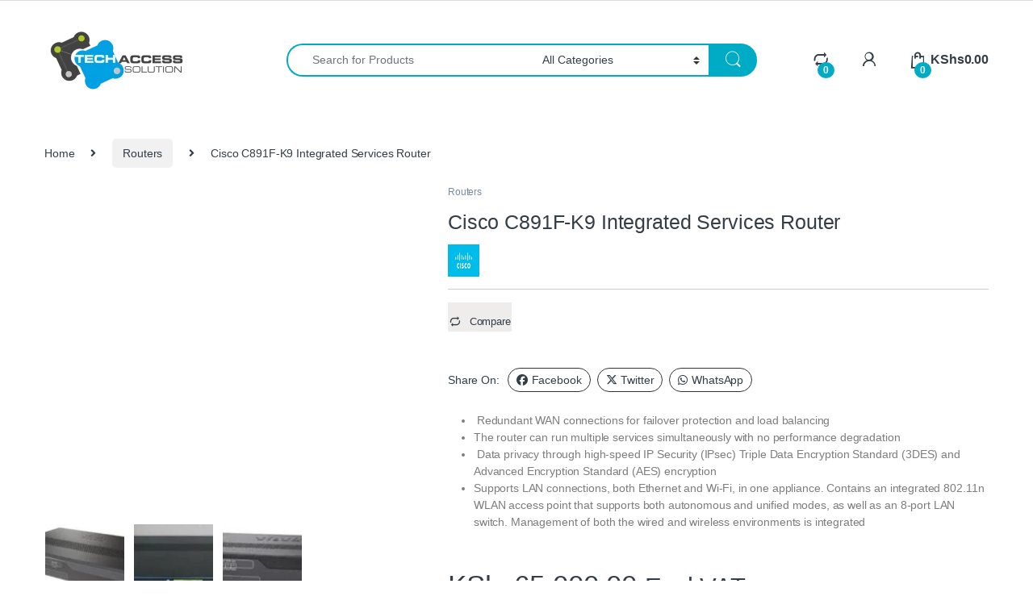

--- FILE ---
content_type: text/html; charset=UTF-8
request_url: https://shop.techaccess.co.ke/product/cisco-c891f-k9-integrated-services-router/
body_size: 53128
content:
<!DOCTYPE html><html lang="en-GB" prefix="og: https://ogp.me/ns#"><head><script data-no-optimize="1">var litespeed_docref=sessionStorage.getItem("litespeed_docref");litespeed_docref&&(Object.defineProperty(document,"referrer",{get:function(){return litespeed_docref}}),sessionStorage.removeItem("litespeed_docref"));</script> <meta charset="UTF-8"><meta name="viewport" content="width=device-width, initial-scale=1"><link rel="profile" href="http://gmpg.org/xfn/11"><link rel="pingback" href="https://shop.techaccess.co.ke/xmlrpc.php"><style>img:is([sizes="auto" i], [sizes^="auto," i]) { contain-intrinsic-size: 3000px 1500px }</style> <script id="google_gtagjs-js-consent-mode-data-layer" type="litespeed/javascript">window.dataLayer=window.dataLayer||[];function gtag(){dataLayer.push(arguments)}
gtag('consent','default',{"ad_personalization":"denied","ad_storage":"denied","ad_user_data":"denied","analytics_storage":"denied","functionality_storage":"denied","security_storage":"denied","personalization_storage":"denied","region":["AT","BE","BG","CH","CY","CZ","DE","DK","EE","ES","FI","FR","GB","GR","HR","HU","IE","IS","IT","LI","LT","LU","LV","MT","NL","NO","PL","PT","RO","SE","SI","SK"],"wait_for_update":500});window._googlesitekitConsentCategoryMap={"statistics":["analytics_storage"],"marketing":["ad_storage","ad_user_data","ad_personalization"],"functional":["functionality_storage","security_storage"],"preferences":["personalization_storage"]};window._googlesitekitConsents={"ad_personalization":"denied","ad_storage":"denied","ad_user_data":"denied","analytics_storage":"denied","functionality_storage":"denied","security_storage":"denied","personalization_storage":"denied","region":["AT","BE","BG","CH","CY","CZ","DE","DK","EE","ES","FI","FR","GB","GR","HR","HU","IE","IS","IT","LI","LT","LU","LV","MT","NL","NO","PL","PT","RO","SE","SI","SK"],"wait_for_update":500}</script> <title>Buy Cisco C891F-K9 Integrated Services Router - TechAccess Shop</title><meta name="description" content="Cisco C891F-K9 Integrated Services Router (ISR) combine Internet access, comprehensive security, and wireless services in a single high-performance device that is easy to deploy and manage. They are well suited for deployment as customer premises equipment (CPE) in enterprise small branch offices and in service provider managed-service environments."/><meta name="robots" content="follow, index, max-snippet:-1, max-video-preview:-1, max-image-preview:large"/><link rel="canonical" href="https://shop.techaccess.co.ke/product/cisco-c891f-k9-integrated-services-router/" /><meta property="og:locale" content="en_GB" /><meta property="og:type" content="product" /><meta property="og:title" content="Buy Cisco C891F-K9 Integrated Services Router - TechAccess Shop" /><meta property="og:description" content="Cisco C891F-K9 Integrated Services Router (ISR) combine Internet access, comprehensive security, and wireless services in a single high-performance device that is easy to deploy and manage. They are well suited for deployment as customer premises equipment (CPE) in enterprise small branch offices and in service provider managed-service environments." /><meta property="og:url" content="https://shop.techaccess.co.ke/product/cisco-c891f-k9-integrated-services-router/" /><meta property="og:site_name" content="TechAccess Solution Shop." /><meta property="og:updated_time" content="2020-04-10T10:16:18+03:00" /><meta property="product:brand" content="Cisco" /><meta property="product:price:amount" content="65000" /><meta property="product:price:currency" content="KES" /><meta property="product:availability" content="instock" /><meta property="product:retailer_item_id" content="C891F-K9" /><meta name="twitter:card" content="summary_large_image" /><meta name="twitter:title" content="Buy Cisco C891F-K9 Integrated Services Router - TechAccess Shop" /><meta name="twitter:description" content="Cisco C891F-K9 Integrated Services Router (ISR) combine Internet access, comprehensive security, and wireless services in a single high-performance device that is easy to deploy and manage. They are well suited for deployment as customer premises equipment (CPE) in enterprise small branch offices and in service provider managed-service environments." /><meta name="twitter:label1" content="Price" /><meta name="twitter:data1" content="KShs65,000.00" /><meta name="twitter:label2" content="Availability" /><meta name="twitter:data2" content="In stock" /> <script type="application/ld+json" class="rank-math-schema-pro">{"@context":"https://schema.org","@graph":[{"@type":["ComputerStore","Organization"],"@id":"https://shop.techaccess.co.ke/#organization","name":"TechAccess Solution","url":"https://shop.techaccess.co.ke","sameAs":["http://facebook.com/techaccesske"],"logo":{"@type":"ImageObject","@id":"https://shop.techaccess.co.ke/#logo","url":"https://shop.techaccess.co.ke/wp-content/uploads/2019/09/TechAccess-site-Logo.png","contentUrl":"https://shop.techaccess.co.ke/wp-content/uploads/2019/09/TechAccess-site-Logo.png","caption":"TechAccess Solution Shop.","inLanguage":"en-GB","width":"182","height":"90"},"openingHours":["Monday,Tuesday,Wednesday,Thursday,Friday,Saturday,Sunday 09:00-17:00"],"image":{"@id":"https://shop.techaccess.co.ke/#logo"}},{"@type":"WebSite","@id":"https://shop.techaccess.co.ke/#website","url":"https://shop.techaccess.co.ke","name":"TechAccess Solution Shop.","publisher":{"@id":"https://shop.techaccess.co.ke/#organization"},"inLanguage":"en-GB"},{"@type":"ImageObject","@id":"https://shop.techaccess.co.ke/wp-content/uploads/2020/03/Cisco-C891F-K9-Integrated-Services-Router2.jpg","url":"https://shop.techaccess.co.ke/wp-content/uploads/2020/03/Cisco-C891F-K9-Integrated-Services-Router2.jpg","width":"341","height":"148","inLanguage":"en-GB"},{"@type":"ItemPage","@id":"https://shop.techaccess.co.ke/product/cisco-c891f-k9-integrated-services-router/#webpage","url":"https://shop.techaccess.co.ke/product/cisco-c891f-k9-integrated-services-router/","name":"Buy Cisco C891F-K9 Integrated Services Router - TechAccess Shop","datePublished":"2020-03-13T10:22:20+03:00","dateModified":"2020-04-10T10:16:18+03:00","isPartOf":{"@id":"https://shop.techaccess.co.ke/#website"},"primaryImageOfPage":{"@id":"https://shop.techaccess.co.ke/wp-content/uploads/2020/03/Cisco-C891F-K9-Integrated-Services-Router2.jpg"},"inLanguage":"en-GB"},{"@type":"Product","brand":{"@type":"Brand","name":"Cisco"},"name":"Buy Cisco C891F-K9 Integrated Services Router - TechAccess Shop","description":"Cisco C891F-K9 Integrated Services Router (ISR) combine Internet access, comprehensive security, and wireless services in a single high-performance device that is easy to deploy and manage. They are well suited for deployment as customer premises equipment (CPE) in enterprise small branch offices and in service provider managed-service environments.","sku":"C891F-K9","category":"Routers","mainEntityOfPage":{"@id":"https://shop.techaccess.co.ke/product/cisco-c891f-k9-integrated-services-router/#webpage"},"image":[{"@type":"ImageObject","url":"https://shop.techaccess.co.ke/wp-content/uploads/2020/03/Cisco-C891F-K9-Integrated-Services-Router2.jpg","height":"148","width":"341"},{"@type":"ImageObject","url":"https://shop.techaccess.co.ke/wp-content/uploads/2020/03/Cisco-C891F-K9-Integrated-Services-Router1.jpg","height":"149","width":"337"},{"@type":"ImageObject","url":"https://shop.techaccess.co.ke/wp-content/uploads/2020/03/Cisco-C891F-K9-Integrated-Services-Router.jpg","height":"117","width":"431"}],"offers":{"@type":"Offer","price":"65000.00","priceCurrency":"KES","priceValidUntil":"2027-12-31","availability":"http://schema.org/InStock","itemCondition":"NewCondition","url":"https://shop.techaccess.co.ke/product/cisco-c891f-k9-integrated-services-router/","seller":{"@type":"Organization","@id":"https://shop.techaccess.co.ke/","name":"TechAccess Solution Shop.","url":"https://shop.techaccess.co.ke","logo":"https://shop.techaccess.co.ke/wp-content/uploads/2019/09/TechAccess-site-Logo.png"},"priceSpecification":{"price":"65000","priceCurrency":"KES","valueAddedTaxIncluded":"false"}},"additionalProperty":[{"@type":"PropertyValue","name":"pa_brand","value":"Cisco"}],"@id":"https://shop.techaccess.co.ke/product/cisco-c891f-k9-integrated-services-router/#richSnippet"}]}</script> <link rel='dns-prefetch' href='//www.googletagmanager.com' /><link rel='dns-prefetch' href='//fonts.googleapis.com' /><link rel="alternate" type="application/rss+xml" title="TechAccess Shop &raquo; Feed" href="https://shop.techaccess.co.ke/feed/" /><link rel="alternate" type="application/rss+xml" title="TechAccess Shop &raquo; Comments Feed" href="https://shop.techaccess.co.ke/comments/feed/" /><link rel="alternate" type="application/rss+xml" title="TechAccess Shop &raquo; Cisco C891F-K9 Integrated Services Router Comments Feed" href="https://shop.techaccess.co.ke/product/cisco-c891f-k9-integrated-services-router/feed/" /><style>.wpfooterbar {font-size:12px;text-align:center}</style><link data-optimized="2" rel="stylesheet" href="https://shop.techaccess.co.ke/wp-content/litespeed/css/618b58fe604fbc3be8a575849912bc7e.css?ver=1ca8f" /><style id='classic-theme-styles-inline-css' type='text/css'>/*! This file is auto-generated */
.wp-block-button__link{color:#fff;background-color:#32373c;border-radius:9999px;box-shadow:none;text-decoration:none;padding:calc(.667em + 2px) calc(1.333em + 2px);font-size:1.125em}.wp-block-file__button{background:#32373c;color:#fff;text-decoration:none}</style><style id='global-styles-inline-css' type='text/css'>:root{--wp--preset--aspect-ratio--square: 1;--wp--preset--aspect-ratio--4-3: 4/3;--wp--preset--aspect-ratio--3-4: 3/4;--wp--preset--aspect-ratio--3-2: 3/2;--wp--preset--aspect-ratio--2-3: 2/3;--wp--preset--aspect-ratio--16-9: 16/9;--wp--preset--aspect-ratio--9-16: 9/16;--wp--preset--color--black: #000000;--wp--preset--color--cyan-bluish-gray: #abb8c3;--wp--preset--color--white: #ffffff;--wp--preset--color--pale-pink: #f78da7;--wp--preset--color--vivid-red: #cf2e2e;--wp--preset--color--luminous-vivid-orange: #ff6900;--wp--preset--color--luminous-vivid-amber: #fcb900;--wp--preset--color--light-green-cyan: #7bdcb5;--wp--preset--color--vivid-green-cyan: #00d084;--wp--preset--color--pale-cyan-blue: #8ed1fc;--wp--preset--color--vivid-cyan-blue: #0693e3;--wp--preset--color--vivid-purple: #9b51e0;--wp--preset--gradient--vivid-cyan-blue-to-vivid-purple: linear-gradient(135deg,rgba(6,147,227,1) 0%,rgb(155,81,224) 100%);--wp--preset--gradient--light-green-cyan-to-vivid-green-cyan: linear-gradient(135deg,rgb(122,220,180) 0%,rgb(0,208,130) 100%);--wp--preset--gradient--luminous-vivid-amber-to-luminous-vivid-orange: linear-gradient(135deg,rgba(252,185,0,1) 0%,rgba(255,105,0,1) 100%);--wp--preset--gradient--luminous-vivid-orange-to-vivid-red: linear-gradient(135deg,rgba(255,105,0,1) 0%,rgb(207,46,46) 100%);--wp--preset--gradient--very-light-gray-to-cyan-bluish-gray: linear-gradient(135deg,rgb(238,238,238) 0%,rgb(169,184,195) 100%);--wp--preset--gradient--cool-to-warm-spectrum: linear-gradient(135deg,rgb(74,234,220) 0%,rgb(151,120,209) 20%,rgb(207,42,186) 40%,rgb(238,44,130) 60%,rgb(251,105,98) 80%,rgb(254,248,76) 100%);--wp--preset--gradient--blush-light-purple: linear-gradient(135deg,rgb(255,206,236) 0%,rgb(152,150,240) 100%);--wp--preset--gradient--blush-bordeaux: linear-gradient(135deg,rgb(254,205,165) 0%,rgb(254,45,45) 50%,rgb(107,0,62) 100%);--wp--preset--gradient--luminous-dusk: linear-gradient(135deg,rgb(255,203,112) 0%,rgb(199,81,192) 50%,rgb(65,88,208) 100%);--wp--preset--gradient--pale-ocean: linear-gradient(135deg,rgb(255,245,203) 0%,rgb(182,227,212) 50%,rgb(51,167,181) 100%);--wp--preset--gradient--electric-grass: linear-gradient(135deg,rgb(202,248,128) 0%,rgb(113,206,126) 100%);--wp--preset--gradient--midnight: linear-gradient(135deg,rgb(2,3,129) 0%,rgb(40,116,252) 100%);--wp--preset--font-size--small: 13px;--wp--preset--font-size--medium: 20px;--wp--preset--font-size--large: 36px;--wp--preset--font-size--x-large: 42px;--wp--preset--spacing--20: 0.44rem;--wp--preset--spacing--30: 0.67rem;--wp--preset--spacing--40: 1rem;--wp--preset--spacing--50: 1.5rem;--wp--preset--spacing--60: 2.25rem;--wp--preset--spacing--70: 3.38rem;--wp--preset--spacing--80: 5.06rem;--wp--preset--shadow--natural: 6px 6px 9px rgba(0, 0, 0, 0.2);--wp--preset--shadow--deep: 12px 12px 50px rgba(0, 0, 0, 0.4);--wp--preset--shadow--sharp: 6px 6px 0px rgba(0, 0, 0, 0.2);--wp--preset--shadow--outlined: 6px 6px 0px -3px rgba(255, 255, 255, 1), 6px 6px rgba(0, 0, 0, 1);--wp--preset--shadow--crisp: 6px 6px 0px rgba(0, 0, 0, 1);}:where(.is-layout-flex){gap: 0.5em;}:where(.is-layout-grid){gap: 0.5em;}body .is-layout-flex{display: flex;}.is-layout-flex{flex-wrap: wrap;align-items: center;}.is-layout-flex > :is(*, div){margin: 0;}body .is-layout-grid{display: grid;}.is-layout-grid > :is(*, div){margin: 0;}:where(.wp-block-columns.is-layout-flex){gap: 2em;}:where(.wp-block-columns.is-layout-grid){gap: 2em;}:where(.wp-block-post-template.is-layout-flex){gap: 1.25em;}:where(.wp-block-post-template.is-layout-grid){gap: 1.25em;}.has-black-color{color: var(--wp--preset--color--black) !important;}.has-cyan-bluish-gray-color{color: var(--wp--preset--color--cyan-bluish-gray) !important;}.has-white-color{color: var(--wp--preset--color--white) !important;}.has-pale-pink-color{color: var(--wp--preset--color--pale-pink) !important;}.has-vivid-red-color{color: var(--wp--preset--color--vivid-red) !important;}.has-luminous-vivid-orange-color{color: var(--wp--preset--color--luminous-vivid-orange) !important;}.has-luminous-vivid-amber-color{color: var(--wp--preset--color--luminous-vivid-amber) !important;}.has-light-green-cyan-color{color: var(--wp--preset--color--light-green-cyan) !important;}.has-vivid-green-cyan-color{color: var(--wp--preset--color--vivid-green-cyan) !important;}.has-pale-cyan-blue-color{color: var(--wp--preset--color--pale-cyan-blue) !important;}.has-vivid-cyan-blue-color{color: var(--wp--preset--color--vivid-cyan-blue) !important;}.has-vivid-purple-color{color: var(--wp--preset--color--vivid-purple) !important;}.has-black-background-color{background-color: var(--wp--preset--color--black) !important;}.has-cyan-bluish-gray-background-color{background-color: var(--wp--preset--color--cyan-bluish-gray) !important;}.has-white-background-color{background-color: var(--wp--preset--color--white) !important;}.has-pale-pink-background-color{background-color: var(--wp--preset--color--pale-pink) !important;}.has-vivid-red-background-color{background-color: var(--wp--preset--color--vivid-red) !important;}.has-luminous-vivid-orange-background-color{background-color: var(--wp--preset--color--luminous-vivid-orange) !important;}.has-luminous-vivid-amber-background-color{background-color: var(--wp--preset--color--luminous-vivid-amber) !important;}.has-light-green-cyan-background-color{background-color: var(--wp--preset--color--light-green-cyan) !important;}.has-vivid-green-cyan-background-color{background-color: var(--wp--preset--color--vivid-green-cyan) !important;}.has-pale-cyan-blue-background-color{background-color: var(--wp--preset--color--pale-cyan-blue) !important;}.has-vivid-cyan-blue-background-color{background-color: var(--wp--preset--color--vivid-cyan-blue) !important;}.has-vivid-purple-background-color{background-color: var(--wp--preset--color--vivid-purple) !important;}.has-black-border-color{border-color: var(--wp--preset--color--black) !important;}.has-cyan-bluish-gray-border-color{border-color: var(--wp--preset--color--cyan-bluish-gray) !important;}.has-white-border-color{border-color: var(--wp--preset--color--white) !important;}.has-pale-pink-border-color{border-color: var(--wp--preset--color--pale-pink) !important;}.has-vivid-red-border-color{border-color: var(--wp--preset--color--vivid-red) !important;}.has-luminous-vivid-orange-border-color{border-color: var(--wp--preset--color--luminous-vivid-orange) !important;}.has-luminous-vivid-amber-border-color{border-color: var(--wp--preset--color--luminous-vivid-amber) !important;}.has-light-green-cyan-border-color{border-color: var(--wp--preset--color--light-green-cyan) !important;}.has-vivid-green-cyan-border-color{border-color: var(--wp--preset--color--vivid-green-cyan) !important;}.has-pale-cyan-blue-border-color{border-color: var(--wp--preset--color--pale-cyan-blue) !important;}.has-vivid-cyan-blue-border-color{border-color: var(--wp--preset--color--vivid-cyan-blue) !important;}.has-vivid-purple-border-color{border-color: var(--wp--preset--color--vivid-purple) !important;}.has-vivid-cyan-blue-to-vivid-purple-gradient-background{background: var(--wp--preset--gradient--vivid-cyan-blue-to-vivid-purple) !important;}.has-light-green-cyan-to-vivid-green-cyan-gradient-background{background: var(--wp--preset--gradient--light-green-cyan-to-vivid-green-cyan) !important;}.has-luminous-vivid-amber-to-luminous-vivid-orange-gradient-background{background: var(--wp--preset--gradient--luminous-vivid-amber-to-luminous-vivid-orange) !important;}.has-luminous-vivid-orange-to-vivid-red-gradient-background{background: var(--wp--preset--gradient--luminous-vivid-orange-to-vivid-red) !important;}.has-very-light-gray-to-cyan-bluish-gray-gradient-background{background: var(--wp--preset--gradient--very-light-gray-to-cyan-bluish-gray) !important;}.has-cool-to-warm-spectrum-gradient-background{background: var(--wp--preset--gradient--cool-to-warm-spectrum) !important;}.has-blush-light-purple-gradient-background{background: var(--wp--preset--gradient--blush-light-purple) !important;}.has-blush-bordeaux-gradient-background{background: var(--wp--preset--gradient--blush-bordeaux) !important;}.has-luminous-dusk-gradient-background{background: var(--wp--preset--gradient--luminous-dusk) !important;}.has-pale-ocean-gradient-background{background: var(--wp--preset--gradient--pale-ocean) !important;}.has-electric-grass-gradient-background{background: var(--wp--preset--gradient--electric-grass) !important;}.has-midnight-gradient-background{background: var(--wp--preset--gradient--midnight) !important;}.has-small-font-size{font-size: var(--wp--preset--font-size--small) !important;}.has-medium-font-size{font-size: var(--wp--preset--font-size--medium) !important;}.has-large-font-size{font-size: var(--wp--preset--font-size--large) !important;}.has-x-large-font-size{font-size: var(--wp--preset--font-size--x-large) !important;}
:where(.wp-block-post-template.is-layout-flex){gap: 1.25em;}:where(.wp-block-post-template.is-layout-grid){gap: 1.25em;}
:where(.wp-block-columns.is-layout-flex){gap: 2em;}:where(.wp-block-columns.is-layout-grid){gap: 2em;}
:root :where(.wp-block-pullquote){font-size: 1.5em;line-height: 1.6;}</style><style id='woocommerce-inline-inline-css' type='text/css'>.woocommerce form .form-row .required { visibility: visible; }</style><style id='wc-product-table-head-inline-css' type='text/css'>table.wc-product-table { visibility: hidden; }</style><link rel='stylesheet' id='contactus.fa.css-css' href='https://use.fontawesome.com/releases/v5.8.1/css/all.css?ver=1.7.9' type='text/css' media='all' /> <script type="litespeed/javascript" data-src="https://shop.techaccess.co.ke/wp-includes/js/jquery/jquery.min.js" id="jquery-core-js"></script> <script id="wc-add-to-cart-js-extra" type="litespeed/javascript">var wc_add_to_cart_params={"ajax_url":"\/wp-admin\/admin-ajax.php","wc_ajax_url":"\/?wc-ajax=%%endpoint%%","i18n_view_cart":"View basket","cart_url":"https:\/\/shop.techaccess.co.ke\/cart\/","is_cart":"","cart_redirect_after_add":"no"}</script> <script id="wc-single-product-js-extra" type="litespeed/javascript">var wc_single_product_params={"i18n_required_rating_text":"Please select a rating","i18n_rating_options":["1 of 5 stars","2 of 5 stars","3 of 5 stars","4 of 5 stars","5 of 5 stars"],"i18n_product_gallery_trigger_text":"View full-screen image gallery","review_rating_required":"yes","flexslider":{"rtl":!1,"animation":"slide","smoothHeight":!0,"directionNav":!1,"controlNav":!0,"slideshow":!1,"animationSpeed":500,"animationLoop":!1,"allowOneSlide":!1},"zoom_enabled":"1","zoom_options":[],"photoswipe_enabled":"1","photoswipe_options":{"shareEl":!1,"closeOnScroll":!1,"history":!1,"hideAnimationDuration":0,"showAnimationDuration":0},"flexslider_enabled":"1"}</script> <script id="wc-cart-fragments-js-extra" type="litespeed/javascript">var wc_cart_fragments_params={"ajax_url":"\/wp-admin\/admin-ajax.php","wc_ajax_url":"\/?wc-ajax=%%endpoint%%","cart_hash_key":"wc_cart_hash_a78443963a093e12275816fdb7d3d305","fragment_name":"wc_fragments_a78443963a093e12275816fdb7d3d305","request_timeout":"5000"}</script> <script id="enhanced-ecommerce-google-analytics-js-extra" type="litespeed/javascript">var ConvAioGlobal={"nonce":"f758cd8d8f"}</script> <script data-cfasync="false" data-no-optimize="1" data-pagespeed-no-defer type="text/javascript" src="https://shop.techaccess.co.ke/wp-content/plugins/enhanced-e-commerce-for-woocommerce-store/public/js/con-gtm-google-analytics.js" id="enhanced-ecommerce-google-analytics-js"></script> <script data-cfasync="false" data-no-optimize="1" data-pagespeed-no-defer type="text/javascript" id="enhanced-ecommerce-google-analytics-js-after">/*  */
tvc_smd={"tvc_wcv":"10.4.3","tvc_wpv":"6.8.3","tvc_eev":"7.2.15","tvc_sub_data":{"sub_id":"14199","cu_id":"66963","pl_id":"1","ga_tra_option":"","ga_property_id":"","ga_measurement_id":"","ga_ads_id":"","ga_gmc_id":"","ga_gmc_id_p":"","op_gtag_js":"0","op_en_e_t":"0","op_rm_t_t":"0","op_dy_rm_t_t":"0","op_li_ga_wi_ads":"0","gmc_is_product_sync":"0","gmc_is_site_verified":"0","gmc_is_domain_claim":"0","gmc_product_count":"0","fb_pixel_id":""}};
/*  */</script>  <script type="litespeed/javascript" data-src="https://www.googletagmanager.com/gtag/js?id=GT-NMLTFLK" id="google_gtagjs-js"></script> <script id="google_gtagjs-js-after" type="litespeed/javascript">window.dataLayer=window.dataLayer||[];function gtag(){dataLayer.push(arguments)}
gtag("set","linker",{"domains":["shop.techaccess.co.ke"]});gtag("js",new Date());gtag("set","developer_id.dZTNiMT",!0);gtag("config","GT-NMLTFLK",{"googlesitekit_post_type":"product"});gtag("config","AW-54321");window._googlesitekit=window._googlesitekit||{};window._googlesitekit.throttledEvents=[];window._googlesitekit.gtagEvent=(name,data)=>{var key=JSON.stringify({name,data});if(!!window._googlesitekit.throttledEvents[key]){return}window._googlesitekit.throttledEvents[key]=!0;setTimeout(()=>{delete window._googlesitekit.throttledEvents[key]},5);gtag("event",name,{...data,event_source:"site-kit"})}</script> <script type="litespeed/javascript">window.wc_ga_pro={};window.wc_ga_pro.ajax_url='https://shop.techaccess.co.ke/wp-admin/admin-ajax.php';window.wc_ga_pro.available_gateways={"cod":"Mpesa on Delivery"};window.wc_ga_pro.interpolate_json=function(object,variables){if(!variables){return object}
let j=JSON.stringify(object);for(let k in variables){j=j.split('{$'+k+'}').join(variables[k])}
return JSON.parse(j)};window.wc_ga_pro.get_payment_method_title=function(payment_method){return window.wc_ga_pro.available_gateways[payment_method]||payment_method};window.wc_ga_pro.is_valid_email=function(email){return/[^\s@]+@[^\s@]+\.[^\s@]+/.test(email)}</script>  <script type="litespeed/javascript">(function(i,s,o,g,r,a,m){i.GoogleAnalyticsObject=r;i[r]=i[r]||function(){(i[r].q=i[r].q||[]).push(arguments)},i[r].l=1*new Date();a=s.createElement(o),m=s.getElementsByTagName(o)[0];a.async=1;a.src=g;m.parentNode.insertBefore(a,m)})(window,document,'script','https://www.google-analytics.com/analytics.js','ga');ga('create','UA-85141629-2',{"cookieDomain":"auto"});ga('set','forceSSL',!0);ga('require','displayfeatures');ga('require','ec');(function(){const event=document.createEvent('Event');event.initEvent('wc_google_analytics_pro_loaded',!0,!0);document.dispatchEvent(event)})()</script> <link rel="https://api.w.org/" href="https://shop.techaccess.co.ke/wp-json/" /><link rel="alternate" title="JSON" type="application/json" href="https://shop.techaccess.co.ke/wp-json/wp/v2/product/7059" /><link rel="EditURI" type="application/rsd+xml" title="RSD" href="https://shop.techaccess.co.ke/xmlrpc.php?rsd" /><meta name="generator" content="WordPress 6.8.3" /><link rel='shortlink' href='https://shop.techaccess.co.ke/?p=7059' /><link rel="alternate" title="oEmbed (JSON)" type="application/json+oembed" href="https://shop.techaccess.co.ke/wp-json/oembed/1.0/embed?url=https%3A%2F%2Fshop.techaccess.co.ke%2Fproduct%2Fcisco-c891f-k9-integrated-services-router%2F" /><link rel="alternate" title="oEmbed (XML)" type="text/xml+oembed" href="https://shop.techaccess.co.ke/wp-json/oembed/1.0/embed?url=https%3A%2F%2Fshop.techaccess.co.ke%2Fproduct%2Fcisco-c891f-k9-integrated-services-router%2F&#038;format=xml" /> <script type="litespeed/javascript" data-src="https://www.googletagmanager.com/gtag/js?id=UA-85141629-2"></script> <script type="litespeed/javascript">window.dataLayer=window.dataLayer||[];function gtag(){dataLayer.push(arguments)}
gtag('js',new Date());gtag('config','UA-85141629-2')</script> <meta name="generator" content="Site Kit by Google 1.170.0" /><meta name="generator" content="Redux 4.5.10" /><meta name="google-site-verification" content="-RkVAc_XDXw9egwNQSIFGH1rwJrv5jL7HmL_IofQpgY" />
<noscript><style>.woocommerce-product-gallery{ opacity: 1 !important; }</style></noscript><style type="text/css">.recentcomments a{display:inline !important;padding:0 !important;margin:0 !important;}</style> <script data-cfasync="false" data-no-optimize="1" data-pagespeed-no-defer>var tvc_lc = 'KES';</script> <script data-cfasync="false" data-no-optimize="1" data-pagespeed-no-defer>var tvc_lc = 'KES';</script> <script data-cfasync="false" data-pagespeed-no-defer type="text/javascript">window.dataLayer = window.dataLayer || [];
      dataLayer.push({"event":"begin_datalayer","conv_track_email":"1","conv_track_phone":"1","conv_track_address":"1","conv_track_page_scroll":"1","conv_track_file_download":"1","conv_track_author":"1","conv_track_signup":"1","conv_track_signin":"1"});</script>  <script type="litespeed/javascript">(function(w,d,s,l,i){w[l]=w[l]||[];w[l].push({'gtm.start':new Date().getTime(),event:'gtm.js'});var f=d.getElementsByTagName(s)[0],j=d.createElement(s),dl=l!='dataLayer'?'&l='+l:'';j.async=!0;j.src='https://www.googletagmanager.com/gtm.js?id='+i+dl;f.parentNode.insertBefore(j,f)})(window,document,'script','dataLayer','GTM-K7X94DG')</script>  <script type="litespeed/javascript">(window.gaDevIds=window.gaDevIds||[]).push('5CDcaG')</script> <script data-cfasync="false" data-no-optimize="1" data-pagespeed-no-defer>var tvc_lc = 'KES';</script> <script data-cfasync="false" data-no-optimize="1" data-pagespeed-no-defer>var tvc_lc = 'KES';</script> <meta name="generator" content="Powered by WPBakery Page Builder - drag and drop page builder for WordPress."/> <script id="google_gtagjs" type="litespeed/javascript" data-src="https://shop.techaccess.co.ke/?local_ga_js=eed2145fe8167fe5c2f96707fa335319"></script> <script id="google_gtagjs-inline" type="litespeed/javascript">window.dataLayer=window.dataLayer||[];function gtag(){dataLayer.push(arguments)}gtag('js',new Date());gtag('config','G-WBCEM3Y3F0',{})</script> <meta name="generator" content="Powered by Slider Revolution 6.5.8 - responsive, Mobile-Friendly Slider Plugin for WordPress with comfortable drag and drop interface." /><link rel="icon" href="https://shop.techaccess.co.ke/wp-content/uploads/2019/09/cropped-TechAccess-site-Logo-1-32x32.png" sizes="32x32" /><link rel="icon" href="https://shop.techaccess.co.ke/wp-content/uploads/2019/09/cropped-TechAccess-site-Logo-1-192x192.png" sizes="192x192" /><link rel="apple-touch-icon" href="https://shop.techaccess.co.ke/wp-content/uploads/2019/09/cropped-TechAccess-site-Logo-1-180x180.png" /><meta name="msapplication-TileImage" content="https://shop.techaccess.co.ke/wp-content/uploads/2019/09/cropped-TechAccess-site-Logo-1-270x270.png" /> <script type="litespeed/javascript">function setREVStartSize(e){window.RSIW=window.RSIW===undefined?window.innerWidth:window.RSIW;window.RSIH=window.RSIH===undefined?window.innerHeight:window.RSIH;try{var pw=document.getElementById(e.c).parentNode.offsetWidth,newh;pw=pw===0||isNaN(pw)?window.RSIW:pw;e.tabw=e.tabw===undefined?0:parseInt(e.tabw);e.thumbw=e.thumbw===undefined?0:parseInt(e.thumbw);e.tabh=e.tabh===undefined?0:parseInt(e.tabh);e.thumbh=e.thumbh===undefined?0:parseInt(e.thumbh);e.tabhide=e.tabhide===undefined?0:parseInt(e.tabhide);e.thumbhide=e.thumbhide===undefined?0:parseInt(e.thumbhide);e.mh=e.mh===undefined||e.mh==""||e.mh==="auto"?0:parseInt(e.mh,0);if(e.layout==="fullscreen"||e.l==="fullscreen")
newh=Math.max(e.mh,window.RSIH);else{e.gw=Array.isArray(e.gw)?e.gw:[e.gw];for(var i in e.rl)if(e.gw[i]===undefined||e.gw[i]===0)e.gw[i]=e.gw[i-1];e.gh=e.el===undefined||e.el===""||(Array.isArray(e.el)&&e.el.length==0)?e.gh:e.el;e.gh=Array.isArray(e.gh)?e.gh:[e.gh];for(var i in e.rl)if(e.gh[i]===undefined||e.gh[i]===0)e.gh[i]=e.gh[i-1];var nl=new Array(e.rl.length),ix=0,sl;e.tabw=e.tabhide>=pw?0:e.tabw;e.thumbw=e.thumbhide>=pw?0:e.thumbw;e.tabh=e.tabhide>=pw?0:e.tabh;e.thumbh=e.thumbhide>=pw?0:e.thumbh;for(var i in e.rl)nl[i]=e.rl[i]<window.RSIW?0:e.rl[i];sl=nl[0];for(var i in nl)if(sl>nl[i]&&nl[i]>0){sl=nl[i];ix=i}
var m=pw>(e.gw[ix]+e.tabw+e.thumbw)?1:(pw-(e.tabw+e.thumbw))/(e.gw[ix]);newh=(e.gh[ix]*m)+(e.tabh+e.thumbh)}
var el=document.getElementById(e.c);if(el!==null&&el)el.style.height=newh+"px";el=document.getElementById(e.c+"_wrapper");if(el!==null&&el){el.style.height=newh+"px";el.style.display="block"}}catch(e){console.log("Failure at Presize of Slider:"+e)}}</script> <noscript><style>.wpb_animate_when_almost_visible { opacity: 1; }</style></noscript><style type="text/css" id="c4wp-checkout-css">.woocommerce-checkout .c4wp_captcha_field {
						margin-bottom: 10px;
						margin-top: 15px;
						position: relative;
						display: inline-block;
					}</style><style type="text/css" id="c4wp-v3-lp-form-css">.login #login, .login #lostpasswordform {
						min-width: 350px !important;
					}
					.wpforms-field-c4wp iframe {
						width: 100% !important;
					}</style><style type="text/css" id="c4wp-v3-lp-form-css">.login #login, .login #lostpasswordform {
					min-width: 350px !important;
				}
				.wpforms-field-c4wp iframe {
					width: 100% !important;
				}</style></head><body class="wp-singular product-template-default single single-product postid-7059 wp-theme-electro wp-child-theme-electro-child theme-electro woocommerce woocommerce-page woocommerce-no-js full-width normal sticky-single-add-to-cart-mobile has-notificationx wpb-js-composer js-comp-ver-6.8.0 vc_responsive">
<noscript><iframe data-lazyloaded="1" src="about:blank" data-litespeed-src="https://www.googletagmanager.com/ns.html?id=GTM-K7X94DG" height="0" width="0" style="display:none;visibility:hidden"></iframe></noscript><div class="off-canvas-wrapper w-100 position-relative"><div id="page" class="hfeed site">
<a class="skip-link screen-reader-text visually-hidden" href="#site-navigation">Skip to navigation</a>
<a class="skip-link screen-reader-text visually-hidden" href="#content">Skip to content</a><div class="top-bar"><div class="container clearfix"></div></div><header id="masthead" class="site-header header-v3 stick-this"><div class="container hidden-lg-down d-none d-xl-block"><div class="masthead row align-items-center"><div class="header-logo-area d-flex justify-content-between align-items-center"><div class="header-site-branding">
<a href="https://shop.techaccess.co.ke/" class="header-logo-link">
<img data-lazyloaded="1" src="[data-uri]" data-src="https://shop.techaccess.co.ke/wp-content/uploads/2019/09/TechAccess-site-Logo.png" alt="TechAccess Shop" class="img-header-logo" width="182" height="90" />
</a></div><div class="off-canvas-navigation-wrapper off-canvas-hide-in-desktop d-xl-none"><div class="off-canvas-navbar-toggle-buttons clearfix">
<button class="navbar-toggler navbar-toggle-hamburger " type="button">
<i class="ec ec-menu"></i>
</button>
<button class="navbar-toggler navbar-toggle-close " type="button">
<i class="ec ec-close-remove"></i>
</button></div><div class="off-canvas-navigation
light" id="default-oc-header"><ul id="menu-home-v7-vertical-menu" class="nav nav-inline yamm"><li id="menu-item-7716" class="menu-item menu-item-type-taxonomy menu-item-object-product_cat menu-item-has-children menu-item-7716 dropdown"><a title="Alarm Systems" href="https://shop.techaccess.co.ke/product-category/alarm-system/" data-bs-toggle="dropdown-hover" class="dropdown-toggle" aria-haspopup="true">Alarm Systems</a><ul role="menu" class=" dropdown-menu"><li id="menu-item-7717" class="menu-item menu-item-type-taxonomy menu-item-object-product_cat menu-item-7717"><a title="Alarm Control Panel" href="https://shop.techaccess.co.ke/product-category/alarm-system/alarm-panel/">Alarm Control Panel</a></li><li id="menu-item-7718" class="menu-item menu-item-type-taxonomy menu-item-object-product_cat menu-item-7718"><a title="Door/Window Sensors" href="https://shop.techaccess.co.ke/product-category/alarm-system/door-window-sensor/">Door/Window Sensors</a></li><li id="menu-item-7719" class="menu-item menu-item-type-taxonomy menu-item-object-product_cat menu-item-7719"><a title="Doorbells" href="https://shop.techaccess.co.ke/product-category/home-automation/security/door-bells/">Doorbells</a></li><li id="menu-item-7720" class="menu-item menu-item-type-taxonomy menu-item-object-product_cat menu-item-7720"><a title="Motion Sensor" href="https://shop.techaccess.co.ke/product-category/alarm-system/motion-sensor/">Motion Sensor</a></li><li id="menu-item-7721" class="menu-item menu-item-type-taxonomy menu-item-object-product_cat menu-item-7721"><a title="Shock-Vibration Sensor" href="https://shop.techaccess.co.ke/product-category/alarm-system/shock-vibration-sensor/">Shock-Vibration Sensor</a></li><li id="menu-item-7722" class="menu-item menu-item-type-taxonomy menu-item-object-product_cat menu-item-7722"><a title="Sirens" href="https://shop.techaccess.co.ke/product-category/alarm-system/siren/">Sirens</a></li><li id="menu-item-7723" class="menu-item menu-item-type-taxonomy menu-item-object-product_cat menu-item-7723"><a title="Smoke Sensor" href="https://shop.techaccess.co.ke/product-category/alarm-system/smoke-sensor/">Smoke Sensor</a></li><li id="menu-item-7724" class="menu-item menu-item-type-taxonomy menu-item-object-product_cat menu-item-7724"><a title="SOS Button" href="https://shop.techaccess.co.ke/product-category/alarm-system/sos-button/">SOS Button</a></li></ul></li><li id="menu-item-7725" class="menu-item menu-item-type-taxonomy menu-item-object-product_cat menu-item-has-children menu-item-7725 dropdown"><a title="Audio &amp; Home Theatre" href="https://shop.techaccess.co.ke/product-category/audio-home-theatre-systems/" data-bs-toggle="dropdown-hover" class="dropdown-toggle" aria-haspopup="true">Audio &amp; Home Theatre</a><ul role="menu" class=" dropdown-menu"><li id="menu-item-7726" class="menu-item menu-item-type-taxonomy menu-item-object-product_cat menu-item-7726"><a title="Audio/Video Receivers (AVR)" href="https://shop.techaccess.co.ke/product-category/audio-home-theatre-systems/audio-video-receivers-avr/">Audio/Video Receivers (AVR)</a></li><li id="menu-item-7727" class="menu-item menu-item-type-taxonomy menu-item-object-product_cat menu-item-7727"><a title="Hi-Fi Speakers" href="https://shop.techaccess.co.ke/product-category/audio-home-theatre-systems/hi-fi-speakers/">Hi-Fi Speakers</a></li><li id="menu-item-7728" class="menu-item menu-item-type-taxonomy menu-item-object-product_cat menu-item-7728"><a title="Home Theatre &amp; Soundbars" href="https://shop.techaccess.co.ke/product-category/audio-home-theatre-systems/home-theatre/">Home Theatre &amp; Soundbars</a></li><li id="menu-item-7729" class="menu-item menu-item-type-taxonomy menu-item-object-product_cat menu-item-7729"><a title="Subwoofer" href="https://shop.techaccess.co.ke/product-category/audio-home-theatre-systems/subwoofer/">Subwoofer</a></li><li id="menu-item-7730" class="menu-item menu-item-type-taxonomy menu-item-object-product_cat menu-item-7730"><a title="Wireless Speakers" href="https://shop.techaccess.co.ke/product-category/audio-home-theatre-systems/wireless-speakers/">Wireless Speakers</a></li></ul></li><li id="menu-item-7910" class="menu-item menu-item-type-taxonomy menu-item-object-product_cat menu-item-has-children menu-item-7910 dropdown"><a title="Security &amp; CCTV Cameras" href="https://shop.techaccess.co.ke/product-category/security-surveillance-cameras/" data-bs-toggle="dropdown-hover" class="dropdown-toggle" aria-haspopup="true">Security &amp; CCTV Cameras</a><ul role="menu" class=" dropdown-menu"><li id="menu-item-7731" class="menu-item menu-item-type-taxonomy menu-item-object-product_cat menu-item-has-children menu-item-7731 dropdown-submenu"><a title="CCTV Cameras" href="https://shop.techaccess.co.ke/product-category/security-surveillance-cameras/cctv-cameras/">CCTV Cameras</a><ul role="menu" class=" dropdown-menu"><li id="menu-item-7732" class="menu-item menu-item-type-taxonomy menu-item-object-product_cat menu-item-7732"><a title="Indoor CCTV Cameras" href="https://shop.techaccess.co.ke/product-category/security-surveillance-cameras/cctv-cameras/indoor-cctv-cameras/">Indoor CCTV Cameras</a></li><li id="menu-item-7735" class="menu-item menu-item-type-taxonomy menu-item-object-product_cat menu-item-7735"><a title="Outdoor CCTV Cameras" href="https://shop.techaccess.co.ke/product-category/security-surveillance-cameras/cctv-cameras/outdoor-cctv-cameras/">Outdoor CCTV Cameras</a></li><li id="menu-item-7816" class="menu-item menu-item-type-taxonomy menu-item-object-product_cat menu-item-7816"><a title="WiFi Cameras" href="https://shop.techaccess.co.ke/product-category/security-surveillance-cameras/cctv-cameras/wifi-cameras/">WiFi Cameras</a></li><li id="menu-item-7815" class="menu-item menu-item-type-taxonomy menu-item-object-product_cat menu-item-7815"><a title="PoE Cameras" href="https://shop.techaccess.co.ke/product-category/security-surveillance-cameras/cctv-cameras/poe-cameras/">PoE Cameras</a></li><li id="menu-item-7734" class="menu-item menu-item-type-taxonomy menu-item-object-product_cat menu-item-7734"><a title="Network Video Recorders (NVR)" href="https://shop.techaccess.co.ke/product-category/security-surveillance-cameras/cctv-cameras/network-video-recorders-nvr/">Network Video Recorders (NVR)</a></li></ul></li><li id="menu-item-7937" class="menu-item menu-item-type-taxonomy menu-item-object-product_cat menu-item-7937"><a title="Access Control" href="https://shop.techaccess.co.ke/product-category/security-surveillance-cameras/access-control/">Access Control</a></li><li id="menu-item-7938" class="menu-item menu-item-type-taxonomy menu-item-object-product_cat menu-item-7938"><a title="Time Attendance" href="https://shop.techaccess.co.ke/product-category/security-surveillance-cameras/time-attendance/">Time Attendance</a></li></ul></li><li id="menu-item-7736" class="menu-item menu-item-type-taxonomy menu-item-object-product_cat menu-item-has-children menu-item-7736 dropdown"><a title="Home Automation" href="https://shop.techaccess.co.ke/product-category/home-automation/" data-bs-toggle="dropdown-hover" class="dropdown-toggle" aria-haspopup="true">Home Automation</a><ul role="menu" class=" dropdown-menu"><li id="menu-item-7737" class="menu-item menu-item-type-taxonomy menu-item-object-product_cat menu-item-7737"><a title="Controllers &amp; Remotes" href="https://shop.techaccess.co.ke/product-category/home-automation/automation-controllers-remotes/">Controllers &amp; Remotes</a></li><li id="menu-item-7738" class="menu-item menu-item-type-taxonomy menu-item-object-product_cat menu-item-has-children menu-item-7738 dropdown-submenu"><a title="Lighting" href="https://shop.techaccess.co.ke/product-category/home-automation/lighting/">Lighting</a><ul role="menu" class=" dropdown-menu"><li id="menu-item-7739" class="menu-item menu-item-type-taxonomy menu-item-object-product_cat menu-item-7739"><a title="Bulbs &amp; Strip-light" href="https://shop.techaccess.co.ke/product-category/home-automation/lighting/bulbs/">Bulbs &amp; Strip-light</a></li><li id="menu-item-7740" class="menu-item menu-item-type-taxonomy menu-item-object-product_cat menu-item-7740"><a title="Switches" href="https://shop.techaccess.co.ke/product-category/home-automation/lighting/switches/">Switches</a></li></ul></li><li id="menu-item-7741" class="menu-item menu-item-type-taxonomy menu-item-object-product_cat menu-item-has-children menu-item-7741 dropdown-submenu"><a title="Security" href="https://shop.techaccess.co.ke/product-category/home-automation/security/">Security</a><ul role="menu" class=" dropdown-menu"><li id="menu-item-7892" class="menu-item menu-item-type-taxonomy menu-item-object-product_cat menu-item-7892"><a title="Doorbells" href="https://shop.techaccess.co.ke/product-category/home-automation/security/door-bells/">Doorbells</a></li><li id="menu-item-7760" class="menu-item menu-item-type-taxonomy menu-item-object-product_cat menu-item-7760"><a title="Intercom" href="https://shop.techaccess.co.ke/product-category/home-automation/security/video-intercom/">Intercom</a></li><li id="menu-item-7742" class="menu-item menu-item-type-taxonomy menu-item-object-product_cat menu-item-7742"><a title="Door &amp; Window Sensors" href="https://shop.techaccess.co.ke/product-category/home-automation/security/door-window/">Door &amp; Window Sensors</a></li><li id="menu-item-7743" class="menu-item menu-item-type-taxonomy menu-item-object-product_cat menu-item-7743"><a title="Door-Locks" href="https://shop.techaccess.co.ke/product-category/home-automation/security/smart-locks/">Door-Locks</a></li><li id="menu-item-7744" class="menu-item menu-item-type-taxonomy menu-item-object-product_cat menu-item-7744"><a title="Motion Sensor" href="https://shop.techaccess.co.ke/product-category/home-automation/security/motion/">Motion Sensor</a></li><li id="menu-item-7745" class="menu-item menu-item-type-taxonomy menu-item-object-product_cat menu-item-7745"><a title="Sirens" href="https://shop.techaccess.co.ke/product-category/home-automation/security/sirens/">Sirens</a></li><li id="menu-item-7746" class="menu-item menu-item-type-taxonomy menu-item-object-product_cat menu-item-7746"><a title="Smoke &amp; Gas Sensors" href="https://shop.techaccess.co.ke/product-category/home-automation/security/smoke-gas/">Smoke &amp; Gas Sensors</a></li></ul></li><li id="menu-item-7747" class="menu-item menu-item-type-taxonomy menu-item-object-product_cat menu-item-7747"><a title="Wall Socket &amp; Plugs" href="https://shop.techaccess.co.ke/product-category/home-automation/socket-switches/">Wall Socket &amp; Plugs</a></li></ul></li><li id="menu-item-7749" class="menu-item menu-item-type-taxonomy menu-item-object-product_cat menu-item-has-children menu-item-7749 dropdown"><a title="Networking" href="https://shop.techaccess.co.ke/product-category/networking/" data-bs-toggle="dropdown-hover" class="dropdown-toggle" aria-haspopup="true">Networking</a><ul role="menu" class=" dropdown-menu"><li id="menu-item-7750" class="menu-item menu-item-type-taxonomy menu-item-object-product_cat menu-item-7750"><a title="Access Points" href="https://shop.techaccess.co.ke/product-category/networking/access-points/">Access Points</a></li><li id="menu-item-7751" class="menu-item menu-item-type-taxonomy menu-item-object-product_cat menu-item-7751"><a title="Network Switches" href="https://shop.techaccess.co.ke/product-category/networking/network-switches/">Network Switches</a></li><li id="menu-item-7752" class="menu-item menu-item-type-taxonomy menu-item-object-product_cat menu-item-7752"><a title="PoE Switches" href="https://shop.techaccess.co.ke/product-category/networking/poe-switches/">PoE Switches</a></li><li id="menu-item-7753" class="menu-item menu-item-type-taxonomy menu-item-object-product_cat menu-item-7753"><a title="WiFi Extenders" href="https://shop.techaccess.co.ke/product-category/networking/extenders/">WiFi Extenders</a></li><li id="menu-item-7754" class="menu-item menu-item-type-taxonomy menu-item-object-product_cat current-product-ancestor current-menu-parent current-product-parent menu-item-7754"><a title="Routers" href="https://shop.techaccess.co.ke/product-category/routers/">Routers</a></li></ul></li><li id="menu-item-7916" class="menu-item menu-item-type-taxonomy menu-item-object-product_cat menu-item-has-children menu-item-7916 dropdown"><a title="VOIP Phone &amp; PBX" href="https://shop.techaccess.co.ke/product-category/voip-phone-pbx/" data-bs-toggle="dropdown-hover" class="dropdown-toggle" aria-haspopup="true">VOIP Phone &amp; PBX</a><ul role="menu" class=" dropdown-menu"><li id="menu-item-7748" class="menu-item menu-item-type-taxonomy menu-item-object-product_cat menu-item-has-children menu-item-7748 dropdown-submenu"><a title="IP Telephones" href="https://shop.techaccess.co.ke/product-category/voip-phone-pbx/ip-telephones/">IP Telephones</a><ul role="menu" class=" dropdown-menu"><li id="menu-item-7761" class="menu-item menu-item-type-taxonomy menu-item-object-product_brand menu-item-7761"><a title="Yealink" href="https://shop.techaccess.co.ke/brand/yealink/">Yealink</a></li><li id="menu-item-7762" class="menu-item menu-item-type-taxonomy menu-item-object-product_brand menu-item-7762"><a title="Grandstream" href="https://shop.techaccess.co.ke/brand/grandstream/">Grandstream</a></li></ul></li><li id="menu-item-7756" class="menu-item menu-item-type-taxonomy menu-item-object-product_cat menu-item-has-children menu-item-7756 dropdown-submenu"><a title="VOIP PBX" href="https://shop.techaccess.co.ke/product-category/voip-phone-pbx/voip-pbx/">VOIP PBX</a><ul role="menu" class=" dropdown-menu"><li id="menu-item-7757" class="menu-item menu-item-type-taxonomy menu-item-object-product_cat menu-item-7757"><a title="Modules &amp; Expansion Cards" href="https://shop.techaccess.co.ke/product-category/voip-phone-pbx/voip-pbx/modules-expansion-cards/">Modules &amp; Expansion Cards</a></li><li id="menu-item-7758" class="menu-item menu-item-type-taxonomy menu-item-object-product_cat menu-item-7758"><a title="VOIP GSM Gateways" href="https://shop.techaccess.co.ke/product-category/voip-phone-pbx/voip-pbx/voip-gsm-gateways/">VOIP GSM Gateways</a></li></ul></li></ul></li></ul></div></div></div><form class="navbar-search col" method="get" action="https://shop.techaccess.co.ke/" autocomplete="off">
<label class="sr-only screen-reader-text visually-hidden" for="search">Search for:</label><div class="input-group"><div class="input-search-field">
<input type="text" id="search" class="form-control search-field product-search-field" dir="ltr" value="" name="s" placeholder="Search for Products" autocomplete="off" /></div><div class="input-group-addon search-categories d-flex">
<select  name='product_cat' id='electro_header_search_categories_dropdown' class='postform resizeselect'><option value='0' selected='selected'>All Categories</option><option class="level-0" value="uncategorized">Uncategorized</option><option class="level-0" value="routers">Routers</option><option class="level-0" value="audio-home-theatre-systems">Audio &amp; Home Theatre</option><option class="level-0" value="home-automation">Home Automation</option><option class="level-0" value="networking">Networking</option><option class="level-0" value="alarm-system">Alarm Systems</option><option class="level-0" value="security-surveillance-cameras">Security &amp; CCTV Cameras</option><option class="level-0" value="voip-phone-pbx">VOIP Phone &amp; PBX</option><option class="level-0" value="computer-and-accessories">Computer and Accessories</option>
</select></div><div class="input-group-btn">
<input type="hidden" id="search-param" name="post_type" value="product" />
<button type="submit" class="btn btn-secondary"><i class="ec ec-search"></i></button></div></div></form><div class="header-icons col-auto d-flex justify-content-end align-items-center"><div style="position: relative;" class="header-icon"
data-bs-toggle="tooltip" data-bs-placement="bottom" data-bs-title="Compare">
<a href="https://shop.techaccess.co.ke?action=yith-woocompare-view-table&amp;iframe=yes" class="yith-woocompare-open">
<i class="ec ec-compare"></i>
<span id="navbar-compare-count" class="navbar-compare-count count header-icon-counter" class="value">0</span>
</a></div><div class="header-icon header-icon__user-account dropdown animate-dropdown" data-bs-toggle="tooltip" data-bs-placement="bottom" data-bs-title="My Account">
<a class="dropdown-toggle" href="https://shop.techaccess.co.ke/my-account/" data-bs-toggle="dropdown"><i class="ec ec-user"></i></a><ul class="dropdown-menu dropdown-menu-user-account"><li><div class="register-sign-in-dropdown-inner"><div class="sign-in"><p>Returning Customer ?</p><div class="sign-in-action"><a href="https://shop.techaccess.co.ke/my-account/" class="sign-in-button">Sign in</a></div></div><div class="register"><p>Don&#039;t have an account ?</p><div class="register-action"><a href="https://shop.techaccess.co.ke/my-account/">Register</a></div></div></div></li></ul></div><div class="header-icon header-icon__cart animate-dropdown dropdown"data-bs-toggle="tooltip" data-bs-placement="bottom" data-bs-title="Cart">
<a class="dropdown-toggle" href="https://shop.techaccess.co.ke/cart/" data-bs-toggle="dropdown">
<i class="ec ec-shopping-bag"></i>
<span class="cart-items-count count header-icon-counter">0</span>
<span class="cart-items-total-price total-price"><span class="woocommerce-Price-amount amount"><bdi><span class="woocommerce-Price-currencySymbol">KShs</span>0.00</bdi></span></span>
</a><ul class="dropdown-menu dropdown-menu-mini-cart border-bottom-0-last-child"><li><div class="widget_shopping_cart_content border-bottom-0-last-child"><p class="woocommerce-mini-cart__empty-message">No products in the basket.</p></div></li></ul></div></div></div><div class="electro-navbar-primary electro-animate-dropdown"></div></div><div class="handheld-header-wrap container hidden-xl-up d-xl-none"><div class="handheld-header-v2 row align-items-center handheld-stick-this light"><div class="off-canvas-navigation-wrapper off-canvas-hide-in-desktop d-xl-none"><div class="off-canvas-navbar-toggle-buttons clearfix">
<button class="navbar-toggler navbar-toggle-hamburger " type="button">
<i class="ec ec-menu"></i>
</button>
<button class="navbar-toggler navbar-toggle-close " type="button">
<i class="ec ec-close-remove"></i>
</button></div><div class="off-canvas-navigation
light" id="default-oc-header"><ul id="menu-home-v7-vertical-menu-1" class="nav nav-inline yamm"><li id="menu-item-7716" class="menu-item menu-item-type-taxonomy menu-item-object-product_cat menu-item-has-children menu-item-7716 dropdown"><a title="Alarm Systems" href="https://shop.techaccess.co.ke/product-category/alarm-system/" data-bs-toggle="dropdown-hover" class="dropdown-toggle" aria-haspopup="true">Alarm Systems</a><ul role="menu" class=" dropdown-menu"><li id="menu-item-7717" class="menu-item menu-item-type-taxonomy menu-item-object-product_cat menu-item-7717"><a title="Alarm Control Panel" href="https://shop.techaccess.co.ke/product-category/alarm-system/alarm-panel/">Alarm Control Panel</a></li><li id="menu-item-7718" class="menu-item menu-item-type-taxonomy menu-item-object-product_cat menu-item-7718"><a title="Door/Window Sensors" href="https://shop.techaccess.co.ke/product-category/alarm-system/door-window-sensor/">Door/Window Sensors</a></li><li id="menu-item-7719" class="menu-item menu-item-type-taxonomy menu-item-object-product_cat menu-item-7719"><a title="Doorbells" href="https://shop.techaccess.co.ke/product-category/home-automation/security/door-bells/">Doorbells</a></li><li id="menu-item-7720" class="menu-item menu-item-type-taxonomy menu-item-object-product_cat menu-item-7720"><a title="Motion Sensor" href="https://shop.techaccess.co.ke/product-category/alarm-system/motion-sensor/">Motion Sensor</a></li><li id="menu-item-7721" class="menu-item menu-item-type-taxonomy menu-item-object-product_cat menu-item-7721"><a title="Shock-Vibration Sensor" href="https://shop.techaccess.co.ke/product-category/alarm-system/shock-vibration-sensor/">Shock-Vibration Sensor</a></li><li id="menu-item-7722" class="menu-item menu-item-type-taxonomy menu-item-object-product_cat menu-item-7722"><a title="Sirens" href="https://shop.techaccess.co.ke/product-category/alarm-system/siren/">Sirens</a></li><li id="menu-item-7723" class="menu-item menu-item-type-taxonomy menu-item-object-product_cat menu-item-7723"><a title="Smoke Sensor" href="https://shop.techaccess.co.ke/product-category/alarm-system/smoke-sensor/">Smoke Sensor</a></li><li id="menu-item-7724" class="menu-item menu-item-type-taxonomy menu-item-object-product_cat menu-item-7724"><a title="SOS Button" href="https://shop.techaccess.co.ke/product-category/alarm-system/sos-button/">SOS Button</a></li></ul></li><li id="menu-item-7725" class="menu-item menu-item-type-taxonomy menu-item-object-product_cat menu-item-has-children menu-item-7725 dropdown"><a title="Audio &amp; Home Theatre" href="https://shop.techaccess.co.ke/product-category/audio-home-theatre-systems/" data-bs-toggle="dropdown-hover" class="dropdown-toggle" aria-haspopup="true">Audio &amp; Home Theatre</a><ul role="menu" class=" dropdown-menu"><li id="menu-item-7726" class="menu-item menu-item-type-taxonomy menu-item-object-product_cat menu-item-7726"><a title="Audio/Video Receivers (AVR)" href="https://shop.techaccess.co.ke/product-category/audio-home-theatre-systems/audio-video-receivers-avr/">Audio/Video Receivers (AVR)</a></li><li id="menu-item-7727" class="menu-item menu-item-type-taxonomy menu-item-object-product_cat menu-item-7727"><a title="Hi-Fi Speakers" href="https://shop.techaccess.co.ke/product-category/audio-home-theatre-systems/hi-fi-speakers/">Hi-Fi Speakers</a></li><li id="menu-item-7728" class="menu-item menu-item-type-taxonomy menu-item-object-product_cat menu-item-7728"><a title="Home Theatre &amp; Soundbars" href="https://shop.techaccess.co.ke/product-category/audio-home-theatre-systems/home-theatre/">Home Theatre &amp; Soundbars</a></li><li id="menu-item-7729" class="menu-item menu-item-type-taxonomy menu-item-object-product_cat menu-item-7729"><a title="Subwoofer" href="https://shop.techaccess.co.ke/product-category/audio-home-theatre-systems/subwoofer/">Subwoofer</a></li><li id="menu-item-7730" class="menu-item menu-item-type-taxonomy menu-item-object-product_cat menu-item-7730"><a title="Wireless Speakers" href="https://shop.techaccess.co.ke/product-category/audio-home-theatre-systems/wireless-speakers/">Wireless Speakers</a></li></ul></li><li id="menu-item-7910" class="menu-item menu-item-type-taxonomy menu-item-object-product_cat menu-item-has-children menu-item-7910 dropdown"><a title="Security &amp; CCTV Cameras" href="https://shop.techaccess.co.ke/product-category/security-surveillance-cameras/" data-bs-toggle="dropdown-hover" class="dropdown-toggle" aria-haspopup="true">Security &amp; CCTV Cameras</a><ul role="menu" class=" dropdown-menu"><li id="menu-item-7731" class="menu-item menu-item-type-taxonomy menu-item-object-product_cat menu-item-has-children menu-item-7731 dropdown-submenu"><a title="CCTV Cameras" href="https://shop.techaccess.co.ke/product-category/security-surveillance-cameras/cctv-cameras/">CCTV Cameras</a><ul role="menu" class=" dropdown-menu"><li id="menu-item-7732" class="menu-item menu-item-type-taxonomy menu-item-object-product_cat menu-item-7732"><a title="Indoor CCTV Cameras" href="https://shop.techaccess.co.ke/product-category/security-surveillance-cameras/cctv-cameras/indoor-cctv-cameras/">Indoor CCTV Cameras</a></li><li id="menu-item-7735" class="menu-item menu-item-type-taxonomy menu-item-object-product_cat menu-item-7735"><a title="Outdoor CCTV Cameras" href="https://shop.techaccess.co.ke/product-category/security-surveillance-cameras/cctv-cameras/outdoor-cctv-cameras/">Outdoor CCTV Cameras</a></li><li id="menu-item-7816" class="menu-item menu-item-type-taxonomy menu-item-object-product_cat menu-item-7816"><a title="WiFi Cameras" href="https://shop.techaccess.co.ke/product-category/security-surveillance-cameras/cctv-cameras/wifi-cameras/">WiFi Cameras</a></li><li id="menu-item-7815" class="menu-item menu-item-type-taxonomy menu-item-object-product_cat menu-item-7815"><a title="PoE Cameras" href="https://shop.techaccess.co.ke/product-category/security-surveillance-cameras/cctv-cameras/poe-cameras/">PoE Cameras</a></li><li id="menu-item-7734" class="menu-item menu-item-type-taxonomy menu-item-object-product_cat menu-item-7734"><a title="Network Video Recorders (NVR)" href="https://shop.techaccess.co.ke/product-category/security-surveillance-cameras/cctv-cameras/network-video-recorders-nvr/">Network Video Recorders (NVR)</a></li></ul></li><li id="menu-item-7937" class="menu-item menu-item-type-taxonomy menu-item-object-product_cat menu-item-7937"><a title="Access Control" href="https://shop.techaccess.co.ke/product-category/security-surveillance-cameras/access-control/">Access Control</a></li><li id="menu-item-7938" class="menu-item menu-item-type-taxonomy menu-item-object-product_cat menu-item-7938"><a title="Time Attendance" href="https://shop.techaccess.co.ke/product-category/security-surveillance-cameras/time-attendance/">Time Attendance</a></li></ul></li><li id="menu-item-7736" class="menu-item menu-item-type-taxonomy menu-item-object-product_cat menu-item-has-children menu-item-7736 dropdown"><a title="Home Automation" href="https://shop.techaccess.co.ke/product-category/home-automation/" data-bs-toggle="dropdown-hover" class="dropdown-toggle" aria-haspopup="true">Home Automation</a><ul role="menu" class=" dropdown-menu"><li id="menu-item-7737" class="menu-item menu-item-type-taxonomy menu-item-object-product_cat menu-item-7737"><a title="Controllers &amp; Remotes" href="https://shop.techaccess.co.ke/product-category/home-automation/automation-controllers-remotes/">Controllers &amp; Remotes</a></li><li id="menu-item-7738" class="menu-item menu-item-type-taxonomy menu-item-object-product_cat menu-item-has-children menu-item-7738 dropdown-submenu"><a title="Lighting" href="https://shop.techaccess.co.ke/product-category/home-automation/lighting/">Lighting</a><ul role="menu" class=" dropdown-menu"><li id="menu-item-7739" class="menu-item menu-item-type-taxonomy menu-item-object-product_cat menu-item-7739"><a title="Bulbs &amp; Strip-light" href="https://shop.techaccess.co.ke/product-category/home-automation/lighting/bulbs/">Bulbs &amp; Strip-light</a></li><li id="menu-item-7740" class="menu-item menu-item-type-taxonomy menu-item-object-product_cat menu-item-7740"><a title="Switches" href="https://shop.techaccess.co.ke/product-category/home-automation/lighting/switches/">Switches</a></li></ul></li><li id="menu-item-7741" class="menu-item menu-item-type-taxonomy menu-item-object-product_cat menu-item-has-children menu-item-7741 dropdown-submenu"><a title="Security" href="https://shop.techaccess.co.ke/product-category/home-automation/security/">Security</a><ul role="menu" class=" dropdown-menu"><li id="menu-item-7892" class="menu-item menu-item-type-taxonomy menu-item-object-product_cat menu-item-7892"><a title="Doorbells" href="https://shop.techaccess.co.ke/product-category/home-automation/security/door-bells/">Doorbells</a></li><li id="menu-item-7760" class="menu-item menu-item-type-taxonomy menu-item-object-product_cat menu-item-7760"><a title="Intercom" href="https://shop.techaccess.co.ke/product-category/home-automation/security/video-intercom/">Intercom</a></li><li id="menu-item-7742" class="menu-item menu-item-type-taxonomy menu-item-object-product_cat menu-item-7742"><a title="Door &amp; Window Sensors" href="https://shop.techaccess.co.ke/product-category/home-automation/security/door-window/">Door &amp; Window Sensors</a></li><li id="menu-item-7743" class="menu-item menu-item-type-taxonomy menu-item-object-product_cat menu-item-7743"><a title="Door-Locks" href="https://shop.techaccess.co.ke/product-category/home-automation/security/smart-locks/">Door-Locks</a></li><li id="menu-item-7744" class="menu-item menu-item-type-taxonomy menu-item-object-product_cat menu-item-7744"><a title="Motion Sensor" href="https://shop.techaccess.co.ke/product-category/home-automation/security/motion/">Motion Sensor</a></li><li id="menu-item-7745" class="menu-item menu-item-type-taxonomy menu-item-object-product_cat menu-item-7745"><a title="Sirens" href="https://shop.techaccess.co.ke/product-category/home-automation/security/sirens/">Sirens</a></li><li id="menu-item-7746" class="menu-item menu-item-type-taxonomy menu-item-object-product_cat menu-item-7746"><a title="Smoke &amp; Gas Sensors" href="https://shop.techaccess.co.ke/product-category/home-automation/security/smoke-gas/">Smoke &amp; Gas Sensors</a></li></ul></li><li id="menu-item-7747" class="menu-item menu-item-type-taxonomy menu-item-object-product_cat menu-item-7747"><a title="Wall Socket &amp; Plugs" href="https://shop.techaccess.co.ke/product-category/home-automation/socket-switches/">Wall Socket &amp; Plugs</a></li></ul></li><li id="menu-item-7749" class="menu-item menu-item-type-taxonomy menu-item-object-product_cat menu-item-has-children menu-item-7749 dropdown"><a title="Networking" href="https://shop.techaccess.co.ke/product-category/networking/" data-bs-toggle="dropdown-hover" class="dropdown-toggle" aria-haspopup="true">Networking</a><ul role="menu" class=" dropdown-menu"><li id="menu-item-7750" class="menu-item menu-item-type-taxonomy menu-item-object-product_cat menu-item-7750"><a title="Access Points" href="https://shop.techaccess.co.ke/product-category/networking/access-points/">Access Points</a></li><li id="menu-item-7751" class="menu-item menu-item-type-taxonomy menu-item-object-product_cat menu-item-7751"><a title="Network Switches" href="https://shop.techaccess.co.ke/product-category/networking/network-switches/">Network Switches</a></li><li id="menu-item-7752" class="menu-item menu-item-type-taxonomy menu-item-object-product_cat menu-item-7752"><a title="PoE Switches" href="https://shop.techaccess.co.ke/product-category/networking/poe-switches/">PoE Switches</a></li><li id="menu-item-7753" class="menu-item menu-item-type-taxonomy menu-item-object-product_cat menu-item-7753"><a title="WiFi Extenders" href="https://shop.techaccess.co.ke/product-category/networking/extenders/">WiFi Extenders</a></li><li id="menu-item-7754" class="menu-item menu-item-type-taxonomy menu-item-object-product_cat current-product-ancestor current-menu-parent current-product-parent menu-item-7754"><a title="Routers" href="https://shop.techaccess.co.ke/product-category/routers/">Routers</a></li></ul></li><li id="menu-item-7916" class="menu-item menu-item-type-taxonomy menu-item-object-product_cat menu-item-has-children menu-item-7916 dropdown"><a title="VOIP Phone &amp; PBX" href="https://shop.techaccess.co.ke/product-category/voip-phone-pbx/" data-bs-toggle="dropdown-hover" class="dropdown-toggle" aria-haspopup="true">VOIP Phone &amp; PBX</a><ul role="menu" class=" dropdown-menu"><li id="menu-item-7748" class="menu-item menu-item-type-taxonomy menu-item-object-product_cat menu-item-has-children menu-item-7748 dropdown-submenu"><a title="IP Telephones" href="https://shop.techaccess.co.ke/product-category/voip-phone-pbx/ip-telephones/">IP Telephones</a><ul role="menu" class=" dropdown-menu"><li id="menu-item-7761" class="menu-item menu-item-type-taxonomy menu-item-object-product_brand menu-item-7761"><a title="Yealink" href="https://shop.techaccess.co.ke/brand/yealink/">Yealink</a></li><li id="menu-item-7762" class="menu-item menu-item-type-taxonomy menu-item-object-product_brand menu-item-7762"><a title="Grandstream" href="https://shop.techaccess.co.ke/brand/grandstream/">Grandstream</a></li></ul></li><li id="menu-item-7756" class="menu-item menu-item-type-taxonomy menu-item-object-product_cat menu-item-has-children menu-item-7756 dropdown-submenu"><a title="VOIP PBX" href="https://shop.techaccess.co.ke/product-category/voip-phone-pbx/voip-pbx/">VOIP PBX</a><ul role="menu" class=" dropdown-menu"><li id="menu-item-7757" class="menu-item menu-item-type-taxonomy menu-item-object-product_cat menu-item-7757"><a title="Modules &amp; Expansion Cards" href="https://shop.techaccess.co.ke/product-category/voip-phone-pbx/voip-pbx/modules-expansion-cards/">Modules &amp; Expansion Cards</a></li><li id="menu-item-7758" class="menu-item menu-item-type-taxonomy menu-item-object-product_cat menu-item-7758"><a title="VOIP GSM Gateways" href="https://shop.techaccess.co.ke/product-category/voip-phone-pbx/voip-pbx/voip-gsm-gateways/">VOIP GSM Gateways</a></li></ul></li></ul></li></ul></div></div><div class="header-logo">
<a href="https://shop.techaccess.co.ke/" class="header-logo-link">
<img data-lazyloaded="1" src="[data-uri]" data-src="https://shop.techaccess.co.ke/wp-content/uploads/2019/09/TechAccess-site-Logo.png" alt="TechAccess Shop" class="img-header-logo" width="182" height="90" />
</a></div><div class="handheld-header-links"><ul class="columns-3"><li class="search">
<a href="">Search</a><div class="site-search"><div class="widget woocommerce widget_product_search"><form role="search" method="get" class="woocommerce-product-search" action="https://shop.techaccess.co.ke/">
<label class="screen-reader-text" for="woocommerce-product-search-field-0">Search for:</label>
<input type="search" id="woocommerce-product-search-field-0" class="search-field" placeholder="Search products&hellip;" value="" name="s" />
<button type="submit" value="Search" class="">Search</button>
<input type="hidden" name="post_type" value="product" /></form></div></div></li><li class="my-account">
<a href="https://shop.techaccess.co.ke/my-account/"><i class="ec ec-user"></i></a></li><li class="cart">
<a class="footer-cart-contents" href="https://shop.techaccess.co.ke/cart/" title="View your shopping cart">
<i class="ec ec-shopping-bag"></i>
<span class="cart-items-count count">0</span>
</a></li></ul></div></div></div></header><div id="content" class="site-content" tabindex="-1"><div class="container"><nav class="woocommerce-breadcrumb" aria-label="Breadcrumb"><a href="https://shop.techaccess.co.ke">Home</a><span class="delimiter"><i class="fa fa-angle-right"></i></span><a href="https://shop.techaccess.co.ke/product-category/routers/">Routers</a><span class="delimiter"><i class="fa fa-angle-right"></i></span>Cisco C891F-K9 Integrated Services Router</nav><div class="site-content-inner row"><div id="primary" class="content-area"><main id="main" class="site-main"><div class="woocommerce-notices-wrapper"></div><div id="product-7059" class="product type-product post-7059 status-publish first instock product_cat-routers product_tag-cisco product_tag-router has-post-thumbnail taxable shipping-taxable purchasable product-type-simple"><div class="single-product-wrapper row"><div class="product-images-wrapper"><div class="woocommerce-product-gallery woocommerce-product-gallery--with-images woocommerce-product-gallery--columns-5 images electro-carousel-loaded" data-columns="5" style="opacity: 0; transition: opacity .25s ease-in-out;"><div class="woocommerce-product-gallery__wrapper"><div data-thumb="https://shop.techaccess.co.ke/wp-content/uploads/2020/03/Cisco-C891F-K9-Integrated-Services-Router2-100x100.jpg" data-thumb-alt="Cisco C891F-K9 Integrated Services Router" data-thumb-srcset="https://shop.techaccess.co.ke/wp-content/uploads/2020/03/Cisco-C891F-K9-Integrated-Services-Router2-100x100.jpg 100w, https://shop.techaccess.co.ke/wp-content/uploads/2020/03/Cisco-C891F-K9-Integrated-Services-Router2-150x148.jpg 150w"  data-thumb-sizes="(max-width: 100px) 100vw, 100px" class="woocommerce-product-gallery__image"><a href="https://shop.techaccess.co.ke/wp-content/uploads/2020/03/Cisco-C891F-K9-Integrated-Services-Router2.jpg"><img width="341" height="148" src="https://shop.techaccess.co.ke/wp-content/uploads/2020/03/Cisco-C891F-K9-Integrated-Services-Router2.jpg" class="wp-post-image" alt="Cisco C891F-K9 Integrated Services Router" data-caption="" data-src="https://shop.techaccess.co.ke/wp-content/uploads/2020/03/Cisco-C891F-K9-Integrated-Services-Router2.jpg" data-large_image="https://shop.techaccess.co.ke/wp-content/uploads/2020/03/Cisco-C891F-K9-Integrated-Services-Router2.jpg" data-large_image_width="341" data-large_image_height="148" decoding="async" srcset="https://shop.techaccess.co.ke/wp-content/uploads/2020/03/Cisco-C891F-K9-Integrated-Services-Router2.jpg 341w, https://shop.techaccess.co.ke/wp-content/uploads/2020/03/Cisco-C891F-K9-Integrated-Services-Router2-300x130.jpg 300w" sizes="(max-width: 341px) 100vw, 341px" /></a></div><div data-thumb="https://shop.techaccess.co.ke/wp-content/uploads/2020/03/Cisco-C891F-K9-Integrated-Services-Router1-100x100.jpg" data-thumb-alt="Cisco C891F-K9 Integrated Services Router - Image 2" data-thumb-srcset="https://shop.techaccess.co.ke/wp-content/uploads/2020/03/Cisco-C891F-K9-Integrated-Services-Router1-100x100.jpg 100w, https://shop.techaccess.co.ke/wp-content/uploads/2020/03/Cisco-C891F-K9-Integrated-Services-Router1-150x149.jpg 150w"  data-thumb-sizes="(max-width: 100px) 100vw, 100px" class="woocommerce-product-gallery__image"><a href="https://shop.techaccess.co.ke/wp-content/uploads/2020/03/Cisco-C891F-K9-Integrated-Services-Router1.jpg"><img width="337" height="149" src="https://shop.techaccess.co.ke/wp-content/uploads/2020/03/Cisco-C891F-K9-Integrated-Services-Router1.jpg" class="" alt="Cisco C891F-K9 Integrated Services Router - Image 2" data-caption="" data-src="https://shop.techaccess.co.ke/wp-content/uploads/2020/03/Cisco-C891F-K9-Integrated-Services-Router1.jpg" data-large_image="https://shop.techaccess.co.ke/wp-content/uploads/2020/03/Cisco-C891F-K9-Integrated-Services-Router1.jpg" data-large_image_width="337" data-large_image_height="149" decoding="async" srcset="https://shop.techaccess.co.ke/wp-content/uploads/2020/03/Cisco-C891F-K9-Integrated-Services-Router1.jpg 337w, https://shop.techaccess.co.ke/wp-content/uploads/2020/03/Cisco-C891F-K9-Integrated-Services-Router1-300x133.jpg 300w" sizes="(max-width: 337px) 100vw, 337px" /></a></div><div data-thumb="https://shop.techaccess.co.ke/wp-content/uploads/2020/03/Cisco-C891F-K9-Integrated-Services-Router-100x100.jpg" data-thumb-alt="Cisco C891F-K9 Integrated Services Router - Image 3" data-thumb-srcset=""  data-thumb-sizes="(max-width: 100px) 100vw, 100px" class="woocommerce-product-gallery__image"><a href="https://shop.techaccess.co.ke/wp-content/uploads/2020/03/Cisco-C891F-K9-Integrated-Services-Router.jpg"><img width="431" height="117" src="https://shop.techaccess.co.ke/wp-content/uploads/2020/03/Cisco-C891F-K9-Integrated-Services-Router.jpg" class="" alt="Cisco C891F-K9 Integrated Services Router - Image 3" data-caption="" data-src="https://shop.techaccess.co.ke/wp-content/uploads/2020/03/Cisco-C891F-K9-Integrated-Services-Router.jpg" data-large_image="https://shop.techaccess.co.ke/wp-content/uploads/2020/03/Cisco-C891F-K9-Integrated-Services-Router.jpg" data-large_image_width="431" data-large_image_height="117" decoding="async" loading="lazy" srcset="https://shop.techaccess.co.ke/wp-content/uploads/2020/03/Cisco-C891F-K9-Integrated-Services-Router.jpg 431w, https://shop.techaccess.co.ke/wp-content/uploads/2020/03/Cisco-C891F-K9-Integrated-Services-Router-300x81.jpg 300w" sizes="auto, (max-width: 431px) 100vw, 431px" /></a></div></div></div><div id="electro-wc-product-gallery-69766f2a6e1c6" class="electro-wc-product-gallery electro-wc-product-gallery--with-images electro-wc-product-gallery--columns-5 images" data-columns="5"><figure class="electro-wc-product-gallery__wrapper"><figure data-thumb="https://shop.techaccess.co.ke/wp-content/uploads/2020/03/Cisco-C891F-K9-Integrated-Services-Router2-100x100.jpg" class="electro-wc-product-gallery__image"><a href="https://shop.techaccess.co.ke/wp-content/uploads/2020/03/Cisco-C891F-K9-Integrated-Services-Router2.jpg"><img data-lazyloaded="1" src="[data-uri]" width="100" height="100" data-src="https://shop.techaccess.co.ke/wp-content/uploads/2020/03/Cisco-C891F-K9-Integrated-Services-Router2-100x100.jpg" class="attachment-shop_thumbnail size-shop_thumbnail wp-post-image" alt="" title="" data-large-image="https://shop.techaccess.co.ke/wp-content/uploads/2020/03/Cisco-C891F-K9-Integrated-Services-Router2.jpg" data-large-image-width="341" data-large-image-height="148" decoding="async" loading="lazy" data-srcset="https://shop.techaccess.co.ke/wp-content/uploads/2020/03/Cisco-C891F-K9-Integrated-Services-Router2-100x100.jpg 100w, https://shop.techaccess.co.ke/wp-content/uploads/2020/03/Cisco-C891F-K9-Integrated-Services-Router2-150x148.jpg 150w" data-sizes="auto, (max-width: 100px) 100vw, 100px" /></a></figure><figure data-thumb="https://shop.techaccess.co.ke/wp-content/uploads/2020/03/Cisco-C891F-K9-Integrated-Services-Router1-100x100.jpg" class="electro-wc-product-gallery__image"><a href="https://shop.techaccess.co.ke/wp-content/uploads/2020/03/Cisco-C891F-K9-Integrated-Services-Router1.jpg"><img data-lazyloaded="1" src="[data-uri]" width="100" height="100" data-src="https://shop.techaccess.co.ke/wp-content/uploads/2020/03/Cisco-C891F-K9-Integrated-Services-Router1-100x100.jpg" class="attachment-shop_thumbnail size-shop_thumbnail" alt="" title="" data-large-image="https://shop.techaccess.co.ke/wp-content/uploads/2020/03/Cisco-C891F-K9-Integrated-Services-Router1.jpg" data-large-image-width="337" data-large-image-height="149" decoding="async" loading="lazy" data-srcset="https://shop.techaccess.co.ke/wp-content/uploads/2020/03/Cisco-C891F-K9-Integrated-Services-Router1-100x100.jpg 100w, https://shop.techaccess.co.ke/wp-content/uploads/2020/03/Cisco-C891F-K9-Integrated-Services-Router1-150x149.jpg 150w" data-sizes="auto, (max-width: 100px) 100vw, 100px" /></a></figure><figure data-thumb="https://shop.techaccess.co.ke/wp-content/uploads/2020/03/Cisco-C891F-K9-Integrated-Services-Router-100x100.jpg" class="electro-wc-product-gallery__image"><a href="https://shop.techaccess.co.ke/wp-content/uploads/2020/03/Cisco-C891F-K9-Integrated-Services-Router.jpg"><img data-lazyloaded="1" src="[data-uri]" width="100" height="100" data-src="https://shop.techaccess.co.ke/wp-content/uploads/2020/03/Cisco-C891F-K9-Integrated-Services-Router-100x100.jpg" class="attachment-shop_thumbnail size-shop_thumbnail" alt="" title="" data-large-image="https://shop.techaccess.co.ke/wp-content/uploads/2020/03/Cisco-C891F-K9-Integrated-Services-Router.jpg" data-large-image-width="431" data-large-image-height="117" decoding="async" loading="lazy" /></a></figure></figure></div></div><div class="summary entry-summary">
<span class="loop-product-categories"><a href="https://shop.techaccess.co.ke/product-category/routers/" rel="tag">Routers</a></span><h1 class="product_title entry-title">Cisco C891F-K9 Integrated Services Router</h1><div class="brand">
<a href="https://shop.techaccess.co.ke/brand/cisco/"><img data-lazyloaded="1" src="[data-uri]" width="300" height="300" data-src="https://shop.techaccess.co.ke/wp-content/uploads/2020/04/cisco_corporate_logo_blue2.jpg" alt="Cisco" /></a></div><hr class="single-product-title-divider" /><div class="action-buttons">	<a
href="https://shop.techaccess.co.ke?action=yith-woocompare-add-product&#038;id=7059"
class="compare button   add-to-compare-link"
data-product_id="7059"
target="_self"
rel="nofollow"
>
<span class="label">
Compare		</span>
</a></div><div class="psfw-social-wrap">
<span class="psfw-icon-title">Share On:</span><ul class="psfw-social-icons round icon_with_text "><li><a href="https://www.facebook.com/sharer/sharer.php?u=https://shop.techaccess.co.ke/product/cisco-c891f-k9-integrated-services-router/" data-psfw-href="https://www.facebook.com/sharer/sharer.php?u=" target="_blank" data-main-product-url="https://shop.techaccess.co.ke/product/cisco-c891f-k9-integrated-services-router/" data-form-url="https://shop.techaccess.co.ke/product/cisco-c891f-k9-integrated-services-router/" ><i class="fa-brands fa-facebook"></i>Facebook</a></li><li><a href="https://twitter.com/intent/tweet?url=https://shop.techaccess.co.ke/product/cisco-c891f-k9-integrated-services-router/" data-psfw-href="https://twitter.com/intent/tweet?url=" target="_blank" data-main-product-url="https://shop.techaccess.co.ke/product/cisco-c891f-k9-integrated-services-router/" data-form-url="https://shop.techaccess.co.ke/product/cisco-c891f-k9-integrated-services-router/" ><i class="fa-brands fa-x-twitter"></i>Twitter</a></li><li><a href="https://api.whatsapp.com/send?text=https://shop.techaccess.co.ke/product/cisco-c891f-k9-integrated-services-router/" data-psfw-href="https://api.whatsapp.com/send?text=" target="_blank" data-main-product-url="https://shop.techaccess.co.ke/product/cisco-c891f-k9-integrated-services-router/" data-form-url="https://shop.techaccess.co.ke/product/cisco-c891f-k9-integrated-services-router/" ><i class="fa-brands fa-whatsapp"></i>WhatsApp</a></li></ul></div><div class="woocommerce-product-details__short-description"><ul><li> Redundant WAN connections for failover protection and load balancing</li><li>The router can run multiple services simultaneously with no performance degradation</li><li> Data privacy through high-speed IP Security (IPsec) Triple Data Encryption Standard (3DES) and Advanced Encryption Standard (AES) encryption</li><li>Supports LAN connections, both Ethernet and Wi-Fi, in one appliance. Contains an integrated 802.11n WLAN access point that supports both autonomous and unified modes, as well as an 8-port LAN switch. Management of both the wired and wireless environments is integrated</li></ul></div><p class="price"><span class="electro-price"><span class="woocommerce-Price-amount amount"><bdi><span class="woocommerce-Price-currencySymbol">KShs</span>65,000.00</bdi></span> <small class="woocommerce-price-suffix">Excl VAT</small></span></p><form class="cart" action="https://shop.techaccess.co.ke/product/cisco-c891f-k9-integrated-services-router/" method="post" enctype='multipart/form-data'><div class="quantity">
<label class="screen-reader-text" for="quantity_69766f2a715b6">Cisco C891F-K9 Integrated Services Router quantity</label>
<input
type="number"
id="quantity_69766f2a715b6"
class="input-text qty text"
name="quantity"
value="1"
aria-label="Product quantity"
min="1"
step="1"
placeholder=""
inputmode="numeric"
autocomplete="off"
/></div><button type="submit" name="add-to-cart" value="7059" class="single_add_to_cart_button button alt">Add to basket</button></form><div class="div_evowap_btn">
<a href="https://wa.me/254708876838?text=I+would+like+to+Purchase%3A%0A%0ACisco+C891F-K9+Integrated+Services+Router%0AKShs+65.000%2C00%0Ahttps%3A%2F%2Fshop.techaccess.co.ke%2Fproduct%2Fcisco-c891f-k9-integrated-services-router%2F" class="evowap_btn" id="evowap_btn" role="button" target="_blank"><svg xmlns="http://www.w3.org/2000/svg" xmlns:xlink="http://www.w3.org/1999/xlink" version="1.1" id="svg_wapp_evowap" x="0px" y="0px" width="25px" height="25px" viewBox="0 0 90 90" style="enable-background:new 0 0 90 90;" xml:space="preserve"><path id="WhatsApp" d="M90,43.841c0,24.213-19.779,43.841-44.182,43.841c-7.747,0-15.025-1.98-21.357-5.455L0,90l7.975-23.522 c-4.023-6.606-6.34-14.354-6.34-22.637C1.635,19.628,21.416,0,45.818,0C70.223,0,90,19.628,90,43.841z M45.818,6.982 c-20.484,0-37.146,16.535-37.146,36.859c0,8.065,2.629,15.534,7.076,21.61L11.107,79.14l14.275-4.537 c5.865,3.851,12.891,6.097,20.437,6.097c20.481,0,37.146-16.533,37.146-36.857S66.301,6.982,45.818,6.982z M68.129,53.938 c-0.273-0.447-0.994-0.717-2.076-1.254c-1.084-0.537-6.41-3.138-7.4-3.495c-0.993-0.358-1.717-0.538-2.438,0.537 c-0.721,1.076-2.797,3.495-3.43,4.212c-0.632,0.719-1.263,0.809-2.347,0.271c-1.082-0.537-4.571-1.673-8.708-5.333 c-3.219-2.848-5.393-6.364-6.025-7.441c-0.631-1.075-0.066-1.656,0.475-2.191c0.488-0.482,1.084-1.255,1.625-1.882 c0.543-0.628,0.723-1.075,1.082-1.793c0.363-0.717,0.182-1.344-0.09-1.883c-0.27-0.537-2.438-5.825-3.34-7.977 c-0.902-2.15-1.803-1.792-2.436-1.792c-0.631,0-1.354-0.09-2.076-0.09c-0.722,0-1.896,0.269-2.889,1.344 c-0.992,1.076-3.789,3.676-3.789,8.963c0,5.288,3.879,10.397,4.422,11.113c0.541,0.716,7.49,11.92,18.5,16.223 C58.2,65.771,58.2,64.336,60.186,64.156c1.984-0.179,6.406-2.599,7.312-5.107C68.398,56.537,68.398,54.386,68.129,53.938z" fill="#FFFFFF"/></svg>Buy Via Whatsapp</a></div></div></div><div class="woocommerce-tabs wc-tabs-wrapper"><ul class="tabs wc-tabs" role="tablist"><li role="presentation" class="description_tab" id="tab-title-description">
<a href="#tab-description" role="tab" aria-controls="tab-description">
Description					</a></li><li role="presentation" class="specification_tab" id="tab-title-specification">
<a href="#tab-specification" role="tab" aria-controls="tab-specification">
Specification					</a></li><li role="presentation" class="reviews_tab" id="tab-title-reviews">
<a href="#tab-reviews" role="tab" aria-controls="tab-reviews">
Reviews					</a></li></ul><div class="woocommerce-Tabs-panel woocommerce-Tabs-panel--description panel entry-content wc-tab" id="tab-description" role="tabpanel" aria-labelledby="tab-title-description"><div class="electro-description clearfix"><h3>Cisco C891F-K9 Integrated Services Router (ISR) with SFP</h3><p>Cisco C891F-K9 Integrated Services Router (ISR) combine Internet access, comprehensive security, and wireless services in a single high-performance device that is easy to deploy and manage. They are well suited for deployment as customer premises equipment (CPE) in enterprise small branch offices and in service provider managed-service environments.</p><p>&nbsp;</p><p class="pTableCaptionCMT"><b></b><strong>How the Cisco C891F-K9 Integrated Services Router Addresses Edge Networking Challenges</strong></p><div><table border="1" width="100%" cellspacing="0" cellpadding="6"><tbody><tr align="left" valign="top"><td><p class="pChart_headCMT"><strong>Business Need</strong></p></td><td><p class="pChart_headCMT"><strong>890 ISR Feature(s)/Description</strong></p></td></tr><tr align="left" valign="top"><td><p class="pChart_subheadCMT">High availability and business continuity</p></td><td><div class=" pCellBulletCMT">●  Redundant WAN connections for failover protection and load balancing</div><div class=" pCellBulletCMT">●  Dynamic failover protocols such as Virtual Router Redundancy Protocol (VRRP; RFC 2338), Hot Standby Router Protocol (HSRP), and Multigroup HSRP (MHSRP)</div><div class=" pCellBulletCMT">●  Dial backup with external modem through a virtual auxiliary port</div></td></tr><tr align="left" valign="top"><td><p class="pChart_subheadCMT">Consistent, high application performance levels</p></td><td><div class=" pCellBulletCMT">●  The router can run multiple services simultaneously with no performance degradation</div></td></tr><tr align="left" valign="top"><td><p class="pChart_subheadCMT">Risk mitigation with multilevel security</p></td><td><div class=" pCellBulletCMT">●  Network perimeter security with integrated application inspection firewall</div><div class=" pCellBulletCMT">●  Data privacy through high-speed IP Security (IPsec) Triple Data Encryption Standard (3DES) and Advanced Encryption Standard (AES) encryption</div><div class=" pCellBulletCMT">●  Enforced security policy with intrusion prevention</div><div class=" pCellBulletCMT">●  Security hardware acceleration</div><div class=" pCellBulletCMT">●  FlexVPN</div><div class=" pCellBulletCMT">●  Next-generation encryption for secure network communications systems, reliable for the next decade</div><div class=" pCellBulletCMT">●  Cisco ISR Web Security with Cisco ScanSafe, designed to prevent zero-day malware from reaching corporate networks</div></td></tr><tr align="left" valign="top"><td><p class="pChart_subheadCMT">Feature consolidation for real estate, capital expenditures (CapEx), and management savings</p></td><td><div class=" pCellBulletCMT">●  Supports LAN connections, both Ethernet and Wi-Fi, in one appliance. Contains an integrated 802.11n WLAN access point that supports both autonomous and unified modes, as well as an 8-port LAN switch. Management of both the wired and wireless environments is integrated</div></td></tr><tr align="left" valign="top"><td><p class="pChart_subheadCMT">Unified control of wired and wireless networks from a common console for streamlined operations</p></td><td><div class=" pCellBulletCMT">●  Simplifies and centralizes configuration and management of wireless and wireline devices. Supports WLAN services without requiring a wireless LAN controller</div></td></tr><tr align="left" valign="top"><td><p class="pChart_subheadCMT">Remote configuration and management to keep local IT staff lean</p></td><td><div class=" pCellBulletCMT">●  Supports separate console, auxiliary, and USB ports</div><div class=" pCellBulletCMT">●  Provides one USB 2.0 flash memory</div></td></tr></tbody></table></div></div><div class="product_meta">
<span class="sku_wrapper">SKU: <span class="sku">C891F-K9</span></span>
<span class="posted_in">Category: <a href="https://shop.techaccess.co.ke/product-category/routers/" rel="tag">Routers</a></span>
<span class="tagged_as">Tags: <a href="https://shop.techaccess.co.ke/product-tag/cisco/" rel="tag">Cisco</a>, <a href="https://shop.techaccess.co.ke/product-tag/router/" rel="tag">router</a></span>
<span class="posted_in">Brand: <a href="https://shop.techaccess.co.ke/brand/cisco/" rel="tag">Cisco</a></span></div></div><div class="woocommerce-Tabs-panel woocommerce-Tabs-panel--specification panel entry-content wc-tab" id="tab-specification" role="tabpanel" aria-labelledby="tab-title-specification"><table class="woocommerce-product-attributes shop_attributes" aria-label="Product Details"><tr class="woocommerce-product-attributes-item woocommerce-product-attributes-item--attribute_pa_brand"><th class="woocommerce-product-attributes-item__label" scope="row">Brand</th><td class="woocommerce-product-attributes-item__value"><p><a href="https://shop.techaccess.co.ke/brand/cisco/" rel="tag">Cisco</a></p></td></tr></table></div><div class="woocommerce-Tabs-panel woocommerce-Tabs-panel--reviews panel entry-content wc-tab" id="tab-reviews" role="tabpanel" aria-labelledby="tab-title-reviews"><div id="reviews" class="electro-advanced-reviews"><div class="advanced-review row"><div class="col-xs-12 col-md-6"><h2 class="based-title">Based on 0 reviews</h2><div class="avg-rating">
<span class="avg-rating-number">0.0</span> overall</div><div class="rating-histogram"><div class="rating-bar"><div class="star-rating" title="Rated 5 out of 5">
<span style="width:100%"></span></div><div class="rating-percentage-bar">
<span style="width:0%" class="rating-percentage"></span></div><div class="rating-count zero">0</div></div><div class="rating-bar"><div class="star-rating" title="Rated 4 out of 5">
<span style="width:80%"></span></div><div class="rating-percentage-bar">
<span style="width:0%" class="rating-percentage"></span></div><div class="rating-count zero">0</div></div><div class="rating-bar"><div class="star-rating" title="Rated 3 out of 5">
<span style="width:60%"></span></div><div class="rating-percentage-bar">
<span style="width:0%" class="rating-percentage"></span></div><div class="rating-count zero">0</div></div><div class="rating-bar"><div class="star-rating" title="Rated 2 out of 5">
<span style="width:40%"></span></div><div class="rating-percentage-bar">
<span style="width:0%" class="rating-percentage"></span></div><div class="rating-count zero">0</div></div><div class="rating-bar"><div class="star-rating" title="Rated 1 out of 5">
<span style="width:20%"></span></div><div class="rating-percentage-bar">
<span style="width:0%" class="rating-percentage"></span></div><div class="rating-count zero">0</div></div></div></div><div class="col-xs-12 col-md-6"><p class="woocommerce-verification-required">Only logged in customers who have purchased this product may leave a review.</p></div></div><div id="comments"><p class="woocommerce-noreviews">There are no reviews yet.</p></div><div class="clear"></div></div></div></div><section class="related products"><h2>Related products</h2><ul data-view="grid" data-bs-toggle="regular-products" class="products products list-unstyled row g-0 row-cols-2 row-cols-md-3 row-cols-lg-5 row-cols-xl-5 row-cols-xxl-5"><li class="product type-product post-7026 status-publish first instock product_cat-routers product_tag-router product_tag-tp-link has-post-thumbnail taxable shipping-taxable purchasable product-type-simple"><div class="product-outer product-item__outer"><div class="product-inner product-item__inner"><div class="product-loop-header product-item__header"><span class="loop-product-categories"><a href="https://shop.techaccess.co.ke/product-category/routers/" rel="tag">Routers</a></span><a href="https://shop.techaccess.co.ke/product/tp-link-tl-wr940n-450mbps-wireless-n-router/" class="woocommerce-LoopProduct-link woocommerce-loop-product__link"><h2 class="woocommerce-loop-product__title">TP-Link TL-WR940N 450Mbps Wireless N Router</h2><div class="product-thumbnail product-item__thumbnail"><img data-lazyloaded="1" src="[data-uri]" width="225" height="225" data-src="https://shop.techaccess.co.ke/wp-content/uploads/2020/03/TP-Link-TL-WR940N-450Mbps-Wireless-N-Router1.jpg" class="attachment-woocommerce_thumbnail size-woocommerce_thumbnail" alt="TP-Link TL-WR940N 450Mbps Wireless N Router" loading="lazy" /></div></a></div><div class="product-loop-body product-item__body"><span class="loop-product-categories"><a href="https://shop.techaccess.co.ke/product-category/routers/" rel="tag">Routers</a></span><a href="https://shop.techaccess.co.ke/product/tp-link-tl-wr940n-450mbps-wireless-n-router/" class="woocommerce-LoopProduct-link woocommerce-loop-product__link"><h2 class="woocommerce-loop-product__title">TP-Link TL-WR940N 450Mbps Wireless N Router</h2><div class="product-rating"><div class="star-rating" title="Rated 0 out of 5"><span style="width:0%"><strong class="rating">0</strong> out of 5</span></div> (0)</div><div class="product-short-description"><ul><li>The TP-Link TL-WR940N 450Mbps Wireless N Router is a high-speed solution that is compatible with IEEE 802.11b/g/n.</li><li>Based on 802.11n technology, TL-WR940N gives users wireless performance at up to 450Mbps, which can meet your most demanding home networking needs, such as HD streaming, online gaming and large files downloading.</li></ul></div><div class="product-sku">SKU: TL-WR940N</div></a></div><div class="product-loop-footer product-item__footer"><div class="price-add-to-cart">
<span class="price"><span class="electro-price"><span class="woocommerce-Price-amount amount"><bdi><span class="woocommerce-Price-currencySymbol">KShs</span>4,000.00</bdi></span> <small class="woocommerce-price-suffix">Excl VAT</small></span></span><div class="add-to-cart-wrap show-in-mobile" data-bs-toggle="tooltip" data-bs-title="Add to basket"><a href="/product/cisco-c891f-k9-integrated-services-router/?add-to-cart=7026" aria-describedby="woocommerce_loop_add_to_cart_link_describedby_7026" data-quantity="1" class="button product_type_simple add_to_cart_button ajax_add_to_cart" data-product_id="7026" data-product_sku="TL-WR940N" aria-label="Add to basket: &ldquo;TP-Link TL-WR940N 450Mbps Wireless N Router&rdquo;" rel="nofollow" data-success_message="&ldquo;TP-Link TL-WR940N 450Mbps Wireless N Router&rdquo; has been added to your cart" role="button">Add to basket</a></div>	<span id="woocommerce_loop_add_to_cart_link_describedby_7026" class="screen-reader-text">
</span></div><div class="hover-area"><div class="action-buttons">	<a
href="https://shop.techaccess.co.ke?action=yith-woocompare-add-product&#038;id=7026"
class="compare button   add-to-compare-link"
data-product_id="7026"
target="_self"
rel="nofollow"
>
<span class="label">
Compare		</span>
</a></div></div></div></div></div></li><li class="product type-product post-7076 status-publish instock product_cat-routers product_tag-mikrotik product_tag-router has-post-thumbnail taxable shipping-taxable purchasable product-type-simple"><div class="product-outer product-item__outer"><div class="product-inner product-item__inner"><div class="product-loop-header product-item__header"><span class="loop-product-categories"><a href="https://shop.techaccess.co.ke/product-category/routers/" rel="tag">Routers</a></span><a href="https://shop.techaccess.co.ke/product/mikrotik-rb2011uias-rm-1u-rackmount-ethernet-router/" class="woocommerce-LoopProduct-link woocommerce-loop-product__link"><h2 class="woocommerce-loop-product__title">Mikrotik RB2011UiAS-RM 1U Rackmount Ethernet Router</h2><div class="product-thumbnail product-item__thumbnail"><img data-lazyloaded="1" src="[data-uri]" width="300" height="93" data-src="https://shop.techaccess.co.ke/wp-content/uploads/2020/03/Mikrotik-RB2011UiAS-RM-1U-Rackmount-Ethernet-Router3-300x93.jpg" class="attachment-woocommerce_thumbnail size-woocommerce_thumbnail" alt="Mikrotik RB2011UiAS-RM 1U Rackmount Ethernet Router" loading="lazy" /></div></a></div><div class="product-loop-body product-item__body"><span class="loop-product-categories"><a href="https://shop.techaccess.co.ke/product-category/routers/" rel="tag">Routers</a></span><a href="https://shop.techaccess.co.ke/product/mikrotik-rb2011uias-rm-1u-rackmount-ethernet-router/" class="woocommerce-LoopProduct-link woocommerce-loop-product__link"><h2 class="woocommerce-loop-product__title">Mikrotik RB2011UiAS-RM 1U Rackmount Ethernet Router</h2><div class="product-rating"><div class="star-rating" title="Rated 0 out of 5"><span style="width:0%"><strong class="rating">0</strong> out of 5</span></div> (0)</div><div class="product-short-description"><ul><li>The RB2011 is powered by RouterOS, Dynamic routing, hotspot, firewall, MPLS, VPN, advanced quality of service, load balancing and bonding, real-time configuration and monitoring – just a few of the vast number of features supported by RouterOS.</li><li>There is a PoE output function for port #10 – it can power other PoE capable devices with the same voltage as applied to the unit. Maximum load on the port is 500mA</li></ul></div><div class="product-sku">SKU: RB2011UiAS-RM 1U</div></a></div><div class="product-loop-footer product-item__footer"><div class="price-add-to-cart">
<span class="price"><span class="electro-price"><span class="woocommerce-Price-amount amount"><bdi><span class="woocommerce-Price-currencySymbol">KShs</span>13,000.00</bdi></span> <small class="woocommerce-price-suffix">Excl VAT</small></span></span><div class="add-to-cart-wrap show-in-mobile" data-bs-toggle="tooltip" data-bs-title="Add to basket"><a href="/product/cisco-c891f-k9-integrated-services-router/?add-to-cart=7076" aria-describedby="woocommerce_loop_add_to_cart_link_describedby_7076" data-quantity="1" class="button product_type_simple add_to_cart_button ajax_add_to_cart" data-product_id="7076" data-product_sku="RB2011UiAS-RM 1U" aria-label="Add to basket: &ldquo;Mikrotik RB2011UiAS-RM 1U Rackmount Ethernet Router&rdquo;" rel="nofollow" data-success_message="&ldquo;Mikrotik RB2011UiAS-RM 1U Rackmount Ethernet Router&rdquo; has been added to your cart" role="button">Add to basket</a></div>	<span id="woocommerce_loop_add_to_cart_link_describedby_7076" class="screen-reader-text">
</span></div><div class="hover-area"><div class="action-buttons">	<a
href="https://shop.techaccess.co.ke?action=yith-woocompare-add-product&#038;id=7076"
class="compare button   add-to-compare-link"
data-product_id="7076"
target="_self"
rel="nofollow"
>
<span class="label">
Compare		</span>
</a></div></div></div></div></div></li><li class="product type-product post-7336 status-publish instock product_cat-access-points product_tag-access-points product_tag-cisco has-post-thumbnail taxable shipping-taxable product-type-simple"><div class="product-outer product-item__outer"><div class="product-inner product-item__inner"><div class="product-loop-header product-item__header"><span class="loop-product-categories"><a href="https://shop.techaccess.co.ke/product-category/networking/access-points/" rel="tag">Access Points</a></span><a href="https://shop.techaccess.co.ke/product/cisco-aironet-1852i-access-point/" class="woocommerce-LoopProduct-link woocommerce-loop-product__link"><h2 class="woocommerce-loop-product__title">Cisco Aironet 1852i Access Point</h2><div class="product-thumbnail product-item__thumbnail"><img data-lazyloaded="1" src="[data-uri]" width="251" height="201" data-src="https://shop.techaccess.co.ke/wp-content/uploads/2020/03/Cisco-Aironet-1852i-Access-Point.jpg" class="attachment-woocommerce_thumbnail size-woocommerce_thumbnail" alt="Cisco Aironet 1852i Access Point" loading="lazy" /></div></a></div><div class="product-loop-body product-item__body"><span class="loop-product-categories"><a href="https://shop.techaccess.co.ke/product-category/networking/access-points/" rel="tag">Access Points</a></span><a href="https://shop.techaccess.co.ke/product/cisco-aironet-1852i-access-point/" class="woocommerce-LoopProduct-link woocommerce-loop-product__link"><h2 class="woocommerce-loop-product__title">Cisco Aironet 1852i Access Point</h2><div class="product-rating"><div class="star-rating" title="Rated 0 out of 5"><span style="width:0%"><strong class="rating">0</strong> out of 5</span></div> (0)</div><div class="product-short-description"><ul><li>Ideal for small and medium-sized networks, the Cisco Aironet 1852i Access Point delivers industry-leading performance for enterprise and service provider markets via enterprise-class 4×4 MIMO, four-spatial-stream access points that support the IEEE’s new 802.11ac Wave 2 specification.</li><li>The Cisco Aironet 1852i Access Point extends support to a new generation of Wi-Fi clients, such as smartphones, tablets, and high-performance laptops that have integrated 802.11ac Wave 1 or Wave 2 support.</li></ul></div><div class="product-sku">SKU: n/a</div></a></div><div class="product-loop-footer product-item__footer"><div class="price-add-to-cart">
<span class="price"><span class="electro-price"></span></span><div class="add-to-cart-wrap show-in-mobile" data-bs-toggle="tooltip" data-bs-title="Read more"><a href="https://shop.techaccess.co.ke/product/cisco-aironet-1852i-access-point/" aria-describedby="woocommerce_loop_add_to_cart_link_describedby_7336" data-quantity="1" class="button product_type_simple" data-product_id="7336" data-product_sku="" aria-label="Read more about &ldquo;Cisco Aironet 1852i Access Point&rdquo;" rel="nofollow" data-success_message="">Read more</a></div>	<span id="woocommerce_loop_add_to_cart_link_describedby_7336" class="screen-reader-text">
</span></div><div class="hover-area"><div class="action-buttons">	<a
href="https://shop.techaccess.co.ke?action=yith-woocompare-add-product&#038;id=7336"
class="compare button   add-to-compare-link"
data-product_id="7336"
target="_self"
rel="nofollow"
>
<span class="label">
Compare		</span>
</a></div></div></div></div></div></li><li class="product type-product post-7019 status-publish instock product_cat-routers product_tag-range-extender product_tag-router product_tag-tp-link has-post-thumbnail taxable shipping-taxable purchasable product-type-simple"><div class="product-outer product-item__outer"><div class="product-inner product-item__inner"><div class="product-loop-header product-item__header"><span class="loop-product-categories"><a href="https://shop.techaccess.co.ke/product-category/routers/" rel="tag">Routers</a></span><a href="https://shop.techaccess.co.ke/product/tp-link-tl-wa830re-wi-fi-range-extender/" class="woocommerce-LoopProduct-link woocommerce-loop-product__link"><h2 class="woocommerce-loop-product__title">TP-Link TL-WA830RE Wi-Fi Range Extender</h2><div class="product-thumbnail product-item__thumbnail"><img data-lazyloaded="1" src="[data-uri]" width="259" height="194" data-src="https://shop.techaccess.co.ke/wp-content/uploads/2020/03/TP-Link-TL-WA830RE-Wi-Fi-Range-Extender.jpg" class="attachment-woocommerce_thumbnail size-woocommerce_thumbnail" alt="TP-Link TL-WA830RE Wi-Fi Range Extender" loading="lazy" /></div></a></div><div class="product-loop-body product-item__body"><span class="loop-product-categories"><a href="https://shop.techaccess.co.ke/product-category/routers/" rel="tag">Routers</a></span><a href="https://shop.techaccess.co.ke/product/tp-link-tl-wa830re-wi-fi-range-extender/" class="woocommerce-LoopProduct-link woocommerce-loop-product__link"><h2 class="woocommerce-loop-product__title">TP-Link TL-WA830RE Wi-Fi Range Extender</h2><div class="product-rating"><div class="star-rating" title="Rated 0 out of 5"><span style="width:0%"><strong class="rating">0</strong> out of 5</span></div> (0)</div><div class="product-short-description"><ul><li>​Bundled Easy Setup Assistant helps set up the connection step by step in minutes</li><li>Expanded Wi-Fi Coverage – Range Extender mode boosts wireless signal to previously unreachable or hard-to-wire areas flawlessly</li><li>External High Gain Antennas – For better Wi-Fi coverage and more reliable connections</li><li>AP Mode Support – Creates a new Wi-Fi access point</li><li>LED Control – Allows you to enjoy a more peaceful night’s sleep</li><li>TP-LINK Tether App Support – Tether app allows easy access and management with your mobile devices remotely</li></ul></div><div class="product-sku">SKU: TL-WA830RE</div></a></div><div class="product-loop-footer product-item__footer"><div class="price-add-to-cart">
<span class="price"><span class="electro-price"><span class="woocommerce-Price-amount amount"><bdi><span class="woocommerce-Price-currencySymbol">KShs</span>3,500.00</bdi></span> <small class="woocommerce-price-suffix">Excl VAT</small></span></span><div class="add-to-cart-wrap show-in-mobile" data-bs-toggle="tooltip" data-bs-title="Add to basket"><a href="/product/cisco-c891f-k9-integrated-services-router/?add-to-cart=7019" aria-describedby="woocommerce_loop_add_to_cart_link_describedby_7019" data-quantity="1" class="button product_type_simple add_to_cart_button ajax_add_to_cart" data-product_id="7019" data-product_sku="TL-WA830RE" aria-label="Add to basket: &ldquo;TP-Link TL-WA830RE Wi-Fi Range Extender&rdquo;" rel="nofollow" data-success_message="&ldquo;TP-Link TL-WA830RE Wi-Fi Range Extender&rdquo; has been added to your cart" role="button">Add to basket</a></div>	<span id="woocommerce_loop_add_to_cart_link_describedby_7019" class="screen-reader-text">
</span></div><div class="hover-area"><div class="action-buttons">	<a
href="https://shop.techaccess.co.ke?action=yith-woocompare-add-product&#038;id=7019"
class="compare button   add-to-compare-link"
data-product_id="7019"
target="_self"
rel="nofollow"
>
<span class="label">
Compare		</span>
</a></div></div></div></div></div></li><li class="product type-product post-7080 status-publish last instock product_cat-routers product_tag-mikrotik product_tag-router has-post-thumbnail taxable shipping-taxable purchasable product-type-simple"><div class="product-outer product-item__outer"><div class="product-inner product-item__inner"><div class="product-loop-header product-item__header"><span class="loop-product-categories"><a href="https://shop.techaccess.co.ke/product-category/routers/" rel="tag">Routers</a></span><a href="https://shop.techaccess.co.ke/product/mikrotik-rb3011uias-rm-1u-rackmount-10x-gigabit-ethernet-router/" class="woocommerce-LoopProduct-link woocommerce-loop-product__link"><h2 class="woocommerce-loop-product__title">Mikrotik RB3011UiAS-RM 1U Rackmount, 10x Gigabit Ethernet Router</h2><div class="product-thumbnail product-item__thumbnail"><img data-lazyloaded="1" src="[data-uri]" width="300" height="121" data-src="https://shop.techaccess.co.ke/wp-content/uploads/2020/03/Mikrotik-RB3011UiAS-RM-1U-Rackmount-10x-Gigabit-Ethernet-Router-300x121.jpg" class="attachment-woocommerce_thumbnail size-woocommerce_thumbnail" alt="Mikrotik RB3011UiAS-RM 1U Rackmount, 10x Gigabit Ethernet Router" loading="lazy" /></div></a></div><div class="product-loop-body product-item__body"><span class="loop-product-categories"><a href="https://shop.techaccess.co.ke/product-category/routers/" rel="tag">Routers</a></span><a href="https://shop.techaccess.co.ke/product/mikrotik-rb3011uias-rm-1u-rackmount-10x-gigabit-ethernet-router/" class="woocommerce-LoopProduct-link woocommerce-loop-product__link"><h2 class="woocommerce-loop-product__title">Mikrotik RB3011UiAS-RM 1U Rackmount, 10x Gigabit Ethernet Router</h2><div class="product-rating"><div class="star-rating" title="Rated 0 out of 5"><span style="width:0%"><strong class="rating">0</strong> out of 5</span></div> (0)</div><div class="product-short-description"><ul><li>The RB3011 is a new multi port device, our first to be running an ARM architecture CPU for higher performance than ever before.</li><li>The RB3011 has ten Gigabit ports divided in two switch groups, an SFP cage and for the first time a SuperSpeed full size USB 3.0 port, for adding storage or an external 3G/4G modem.</li><li>RB3011UiAS-RM Unit comes with 1U rackmount enclosure, a touchscreen LCD panel, a serial console port and PoE output functionality on the last Ethernet port.</li></ul></div><div class="product-sku">SKU: RB3011UiAS-RM 1U</div></a></div><div class="product-loop-footer product-item__footer"><div class="price-add-to-cart">
<span class="price"><span class="electro-price"><span class="woocommerce-Price-amount amount"><bdi><span class="woocommerce-Price-currencySymbol">KShs</span>19,000.00</bdi></span> <small class="woocommerce-price-suffix">Excl VAT</small></span></span><div class="add-to-cart-wrap show-in-mobile" data-bs-toggle="tooltip" data-bs-title="Add to basket"><a href="/product/cisco-c891f-k9-integrated-services-router/?add-to-cart=7080" aria-describedby="woocommerce_loop_add_to_cart_link_describedby_7080" data-quantity="1" class="button product_type_simple add_to_cart_button ajax_add_to_cart" data-product_id="7080" data-product_sku="RB3011UiAS-RM 1U" aria-label="Add to basket: &ldquo;Mikrotik RB3011UiAS-RM 1U Rackmount, 10x Gigabit Ethernet Router&rdquo;" rel="nofollow" data-success_message="&ldquo;Mikrotik RB3011UiAS-RM 1U Rackmount, 10x Gigabit Ethernet Router&rdquo; has been added to your cart" role="button">Add to basket</a></div>	<span id="woocommerce_loop_add_to_cart_link_describedby_7080" class="screen-reader-text">
</span></div><div class="hover-area"><div class="action-buttons">	<a
href="https://shop.techaccess.co.ke?action=yith-woocompare-add-product&#038;id=7080"
class="compare button   add-to-compare-link"
data-product_id="7080"
target="_self"
rel="nofollow"
>
<span class="label">
Compare		</span>
</a></div></div></div></div></div></li></ul></section></div></main></div></div></div></div><section class="brands-carousel"><h2 class="sr-only">Brands Carousel</h2><div class="container"><div id="owl-brands" class="owl-brands owl-carousel electro-owl-carousel owl-outer-nav" data-ride="owl-carousel" data-carousel-selector="self" data-carousel-options="{&quot;items&quot;:5,&quot;navRewind&quot;:true,&quot;autoplayHoverPause&quot;:true,&quot;nav&quot;:true,&quot;stagePadding&quot;:1,&quot;dots&quot;:false,&quot;rtl&quot;:false,&quot;navText&quot;:[&quot;&lt;i class=\&quot;fa fa-chevron-left\&quot;&gt;&lt;\/i&gt;&quot;,&quot;&lt;i class=\&quot;fa fa-chevron-right\&quot;&gt;&lt;\/i&gt;&quot;],&quot;touchDrag&quot;:true,&quot;responsive&quot;:{&quot;0&quot;:{&quot;items&quot;:1},&quot;480&quot;:{&quot;items&quot;:2},&quot;768&quot;:{&quot;items&quot;:2},&quot;992&quot;:{&quot;items&quot;:3},&quot;1200&quot;:{&quot;items&quot;:5}}}"><div class="item">
<a href="https://shop.techaccess.co.ke/brand/aeotec/"><figure><figcaption class="text-overlay"><div class="info"><h4>Aeotec</h4></div></figcaption>
<img data-lazyloaded="1" src="[data-uri]" data-src="https://shop.techaccess.co.ke/wp-content/uploads/2020/04/logo_Aeotec.jpg" alt="Aeotec" width="300" height="300" class="img-responsive desaturate"></figure>
</a></div><div class="item">
<a href="https://shop.techaccess.co.ke/brand/cisco/"><figure><figcaption class="text-overlay"><div class="info"><h4>Cisco</h4></div></figcaption>
<img data-lazyloaded="1" src="[data-uri]" data-src="https://shop.techaccess.co.ke/wp-content/uploads/2020/04/cisco_corporate_logo_blue2.jpg" alt="Cisco" width="300" height="300" class="img-responsive desaturate"></figure>
</a></div><div class="item">
<a href="https://shop.techaccess.co.ke/brand/d-link/"><figure><figcaption class="text-overlay"><div class="info"><h4>D-Link</h4></div></figcaption>
<img data-lazyloaded="1" src="[data-uri]" data-src="https://shop.techaccess.co.ke/wp-content/uploads/2020/04/D-Link-Logo.png" alt="D-Link" width="300" height="300" class="img-responsive desaturate"></figure>
</a></div><div class="item">
<a href="https://shop.techaccess.co.ke/brand/denon/"><figure><figcaption class="text-overlay"><div class="info"><h4>Denon</h4></div></figcaption>
<img data-lazyloaded="1" src="[data-uri]" data-src="https://shop.techaccess.co.ke/wp-content/uploads/2020/09/denon-logo.gif" alt="Denon" width="200" height="200" class="img-responsive desaturate"></figure>
</a></div><div class="item">
<a href="https://shop.techaccess.co.ke/brand/fibaro/"><figure><figcaption class="text-overlay"><div class="info"><h4>Fibaro</h4></div></figcaption>
<img data-lazyloaded="1" src="[data-uri]" data-src="https://shop.techaccess.co.ke/wp-content/uploads/2020/04/fibaro-logo-png.png" alt="Fibaro" width="300" height="300" class="img-responsive desaturate"></figure>
</a></div><div class="item">
<a href="https://shop.techaccess.co.ke/brand/foscam/"><figure><figcaption class="text-overlay"><div class="info"><h4>Foscam</h4></div></figcaption>
<img data-lazyloaded="1" src="[data-uri]" data-src="https://shop.techaccess.co.ke/wp-content/uploads/2020/04/foscam.jpg" alt="Foscam" width="300" height="300" class="img-responsive desaturate"></figure>
</a></div><div class="item">
<a href="https://shop.techaccess.co.ke/brand/grandstream/"><figure><figcaption class="text-overlay"><div class="info"><h4>Grandstream</h4></div></figcaption>
<img data-lazyloaded="1" src="[data-uri]" data-src="https://shop.techaccess.co.ke/wp-content/uploads/2020/04/Grandstream-logo.png" alt="Grandstream" width="300" height="300" class="img-responsive desaturate"></figure>
</a></div><div class="item">
<a href="https://shop.techaccess.co.ke/brand/hasivo/"><figure><figcaption class="text-overlay"><div class="info"><h4>Hasivo</h4></div></figcaption>
<img data-lazyloaded="1" src="[data-uri]" data-src="https://shop.techaccess.co.ke/wp-content/uploads/2020/09/hasivo-logo.png" alt="Hasivo" width="100" height="48" class="img-responsive desaturate"></figure>
</a></div><div class="item">
<a href="https://shop.techaccess.co.ke/brand/meshforce/"><figure><figcaption class="text-overlay"><div class="info"><h4>Meshforce</h4></div></figcaption>
<img data-lazyloaded="1" src="[data-uri]" data-src="https://shop.techaccess.co.ke/wp-content/uploads/2021/08/meshforce-logo.png" alt="Meshforce" width="224" height="224" class="img-responsive desaturate"></figure>
</a></div><div class="item">
<a href="https://shop.techaccess.co.ke/brand/mikrotik/"><figure><figcaption class="text-overlay"><div class="info"><h4>Mikrotik</h4></div></figcaption>
<img data-lazyloaded="1" src="[data-uri]" data-src="https://shop.techaccess.co.ke/wp-content/uploads/2020/04/mikrotik-logo.jpg" alt="Mikrotik" width="300" height="300" class="img-responsive desaturate"></figure>
</a></div><div class="item">
<a href="https://shop.techaccess.co.ke/brand/philips-hue/"><figure><figcaption class="text-overlay"><div class="info"><h4>Philips Hue</h4></div></figcaption>
<img data-lazyloaded="1" src="[data-uri]" data-src="https://shop.techaccess.co.ke/wp-content/uploads/2020/04/philips-hue.jpg" alt="Philips Hue" width="300" height="300" class="img-responsive desaturate"></figure>
</a></div><div class="item">
<a href="https://shop.techaccess.co.ke/brand/polk-audio/"><figure><figcaption class="text-overlay"><div class="info"><h4>Polk Audio</h4></div></figcaption>
<img data-lazyloaded="1" src="[data-uri]" data-src="https://shop.techaccess.co.ke/wp-content/uploads/2020/09/Polk_Audio_logo.png" alt="Polk Audio" width="443" height="443" class="img-responsive desaturate"></figure>
</a></div></div></div></section><footer id="colophon" class="site-footer footer-v2"><div class="desktop-footer d-none d-lg-block container"><div class="footer-widgets row row-cols-lg-2 row-cols-xl-3"><div class="widget-column col mb-lg-5 mb-xl-0"><aside id="woocommerce_products-3" class="widget clearfix woocommerce widget_products"><div class="body"><h4 class="widget-title">Featured Products</h4><ul class="product_list_widget"><li>
<a href="https://shop.techaccess.co.ke/product/philips-hue-color-starter-kit-v3-bayonet/">
<img data-lazyloaded="1" src="[data-uri]" width="300" height="300" data-src="https://shop.techaccess.co.ke/wp-content/uploads/2020/03/hue-color-starter-300x300.jpg" class="attachment-woocommerce_thumbnail size-woocommerce_thumbnail" alt="Philips Hue Color Starter Kit- V3- E27 (3 Bulbs + Bridge)" decoding="async" loading="lazy" data-srcset="https://shop.techaccess.co.ke/wp-content/uploads/2020/03/hue-color-starter-300x300.jpg 300w, https://shop.techaccess.co.ke/wp-content/uploads/2020/03/hue-color-starter-150x150.jpg 150w, https://shop.techaccess.co.ke/wp-content/uploads/2020/03/hue-color-starter-100x100.jpg 100w, https://shop.techaccess.co.ke/wp-content/uploads/2020/03/hue-color-starter.jpg 600w" data-sizes="auto, (max-width: 300px) 100vw, 300px" />		<span class="product-title">Philips Hue Color Starter Kit- V3- E27 (3 Bulbs + Bridge)</span>
</a>
<span class="electro-price"><ins><span class="woocommerce-Price-amount amount"><bdi><span class="woocommerce-Price-currencySymbol">KShs</span>29,999.00</bdi></span></ins> <del><span class="woocommerce-Price-amount amount"><bdi><span class="woocommerce-Price-currencySymbol">KShs</span>32,999.00</bdi></span></del> <small class="woocommerce-price-suffix">Excl VAT</small></span></li><li>
<a href="https://shop.techaccess.co.ke/product/philips-hue-color-single-bulb-v3-bayonet-b22/">
<img data-lazyloaded="1" src="[data-uri]" width="300" height="300" data-src="https://shop.techaccess.co.ke/wp-content/uploads/2020/03/184-Philips-Hue-Color-Single-Bulb-V3-300x300.jpg" class="attachment-woocommerce_thumbnail size-woocommerce_thumbnail" alt="Philips Hue Color Single Bulb - V3- Bayonet (B22)" decoding="async" loading="lazy" data-srcset="https://shop.techaccess.co.ke/wp-content/uploads/2020/03/184-Philips-Hue-Color-Single-Bulb-V3-300x300.jpg 300w, https://shop.techaccess.co.ke/wp-content/uploads/2020/03/184-Philips-Hue-Color-Single-Bulb-V3-100x100.jpg 100w, https://shop.techaccess.co.ke/wp-content/uploads/2020/03/184-Philips-Hue-Color-Single-Bulb-V3-600x600.jpg 600w, https://shop.techaccess.co.ke/wp-content/uploads/2020/03/184-Philips-Hue-Color-Single-Bulb-V3-150x150.jpg 150w, https://shop.techaccess.co.ke/wp-content/uploads/2020/03/184-Philips-Hue-Color-Single-Bulb-V3-768x768.jpg 768w, https://shop.techaccess.co.ke/wp-content/uploads/2020/03/184-Philips-Hue-Color-Single-Bulb-V3.jpg 800w" data-sizes="auto, (max-width: 300px) 100vw, 300px" />		<span class="product-title">Philips Hue Color Single Bulb - V3- Bayonet (B22)</span>
</a>
<span class="electro-price"><ins><span class="woocommerce-Price-amount amount"><bdi><span class="woocommerce-Price-currencySymbol">KShs</span>6,999.00</bdi></span></ins> <del><span class="woocommerce-Price-amount amount"><bdi><span class="woocommerce-Price-currencySymbol">KShs</span>7,999.00</bdi></span></del> <small class="woocommerce-price-suffix">Excl VAT</small></span></li><li>
<a href="https://shop.techaccess.co.ke/product/foscam-c2m-1080p-2mp-wi-fi-camera-audio-sd-card-recording/">
<img data-lazyloaded="1" src="[data-uri]" width="300" height="300" data-src="https://shop.techaccess.co.ke/wp-content/uploads/2020/03/Foscam-C2M-300x300.png" class="attachment-woocommerce_thumbnail size-woocommerce_thumbnail" alt="Foscam C2M 1080P 2MP Wi-Fi Camera - Audio - SD Card Recording" decoding="async" loading="lazy" data-srcset="https://shop.techaccess.co.ke/wp-content/uploads/2020/03/Foscam-C2M-300x300.png 300w, https://shop.techaccess.co.ke/wp-content/uploads/2020/03/Foscam-C2M-100x100.png 100w, https://shop.techaccess.co.ke/wp-content/uploads/2020/03/Foscam-C2M-150x150.png 150w" data-sizes="auto, (max-width: 300px) 100vw, 300px" />		<span class="product-title">Foscam C2M 1080P 2MP Wi-Fi Camera - Audio - SD Card Recording</span>
</a>
<span class="electro-price"><span class="woocommerce-Price-amount amount"><bdi><span class="woocommerce-Price-currencySymbol">KShs</span>5,999.00</bdi></span> <small class="woocommerce-price-suffix">Excl VAT</small></span></li></ul></div></aside></div><div class="widget-column col mb-lg-5 mb-xl-0"><aside id="woocommerce_products-4" class="widget clearfix woocommerce widget_products"><div class="body"><h4 class="widget-title">Top Selling Products</h4><ul class="product_list_widget"><li>
<a href="https://shop.techaccess.co.ke/product/digital-bluetooth-glass-biometric-lock-pro/">
<img data-lazyloaded="1" src="[data-uri]" width="300" height="300" data-src="https://shop.techaccess.co.ke/wp-content/uploads/2023/11/tt-glass-lock-300x300.webp" class="attachment-woocommerce_thumbnail size-woocommerce_thumbnail" alt="TTLock Digital Bluetooth Glass Biometric Lock Pro" decoding="async" loading="lazy" data-srcset="https://shop.techaccess.co.ke/wp-content/uploads/2023/11/tt-glass-lock-300x300.webp 300w, https://shop.techaccess.co.ke/wp-content/uploads/2023/11/tt-glass-lock-150x150.webp 150w, https://shop.techaccess.co.ke/wp-content/uploads/2023/11/tt-glass-lock-768x768.webp 768w, https://shop.techaccess.co.ke/wp-content/uploads/2023/11/tt-glass-lock-100x100.webp 100w, https://shop.techaccess.co.ke/wp-content/uploads/2023/11/tt-glass-lock-600x600.webp 600w, https://shop.techaccess.co.ke/wp-content/uploads/2023/11/tt-glass-lock.webp 800w" data-sizes="auto, (max-width: 300px) 100vw, 300px" />		<span class="product-title">TTLock Digital Bluetooth Glass Biometric Lock Pro</span>
</a>
<span class="electro-price"><ins><span class="woocommerce-Price-amount amount"><bdi><span class="woocommerce-Price-currencySymbol">KShs</span>19,999.00</bdi></span></ins> <del><span class="woocommerce-Price-amount amount"><bdi><span class="woocommerce-Price-currencySymbol">KShs</span>24,999.00</bdi></span></del> <small class="woocommerce-price-suffix">Excl VAT</small></span></li><li>
<a href="https://shop.techaccess.co.ke/product/tuya-wifi-smart-touch-light-switch-4-gang-black/">
<img data-lazyloaded="1" src="[data-uri]" width="300" height="300" data-src="https://shop.techaccess.co.ke/wp-content/uploads/2025/08/4-gangs-wifi-switch-black-300x300.png.webp" class="attachment-woocommerce_thumbnail size-woocommerce_thumbnail" alt="Tuya WiFi Smart Touch Light Switch - 4 Gang Black" decoding="async" loading="lazy" data-srcset="https://shop.techaccess.co.ke/wp-content/uploads/2025/08/4-gangs-wifi-switch-black-300x300.png.webp 300w, https://shop.techaccess.co.ke/wp-content/uploads/2025/08/4-gangs-wifi-switch-black-150x150.png.webp 150w, https://shop.techaccess.co.ke/wp-content/uploads/2025/08/4-gangs-wifi-switch-black-100x100.png.webp 100w, https://shop.techaccess.co.ke/wp-content/uploads/2025/08/4-gangs-wifi-switch-black-200x200.png.webp 200w, https://shop.techaccess.co.ke/wp-content/uploads/2025/08/4-gangs-wifi-switch-black-400x400.png.webp 400w, https://shop.techaccess.co.ke/wp-content/uploads/2025/08/4-gangs-wifi-switch-black-500x500.png.webp 500w" data-sizes="auto, (max-width: 300px) 100vw, 300px" />		<span class="product-title">Tuya WiFi Smart Touch Light Switch - 4 Gang Black</span>
</a>
<span class="electro-price"><ins><span class="woocommerce-Price-amount amount"><bdi><span class="woocommerce-Price-currencySymbol">KShs</span>2,999.00</bdi></span></ins> <del><span class="woocommerce-Price-amount amount"><bdi><span class="woocommerce-Price-currencySymbol">KShs</span>3,999.00</bdi></span></del> <small class="woocommerce-price-suffix">Excl VAT</small></span></li><li>
<a href="https://shop.techaccess.co.ke/product/yeastar-s20-voip-pbx-system-for-20-users/">
<img data-lazyloaded="1" src="[data-uri]" width="300" height="131" data-src="https://shop.techaccess.co.ke/wp-content/uploads/2020/04/Yeastar-S20-VoIP-PBX-System-for-20-Users-300x131.jpg" class="attachment-woocommerce_thumbnail size-woocommerce_thumbnail" alt="Yeastar S20 VoIP PBX System for 20 Users" decoding="async" loading="lazy" />		<span class="product-title">Yeastar S20 VoIP PBX System for 20 Users</span>
</a>
<span class="electro-price"></span></li></ul></div></aside></div><div class="widget-column col mb-lg-5 mb-xl-0"><aside id="woocommerce_products-6" class="widget clearfix woocommerce widget_products"><div class="body"><h4 class="widget-title">Recommended Products</h4><ul class="product_list_widget"><li>
<a href="https://shop.techaccess.co.ke/product/motion-sensor-led-strip-light-5v-usb-battery-2m-3m/">
<img data-lazyloaded="1" src="[data-uri]" width="300" height="300" data-src="https://shop.techaccess.co.ke/wp-content/uploads/2021/04/motion-strip-300x300.jpg" class="attachment-woocommerce_thumbnail size-woocommerce_thumbnail" alt="Motion Sensor LED Strip Light - 5V USB/Battery- 2M/3M" decoding="async" loading="lazy" data-srcset="https://shop.techaccess.co.ke/wp-content/uploads/2021/04/motion-strip-300x300.jpg 300w, https://shop.techaccess.co.ke/wp-content/uploads/2021/04/motion-strip-150x150.jpg 150w, https://shop.techaccess.co.ke/wp-content/uploads/2021/04/motion-strip-768x768.jpg 768w, https://shop.techaccess.co.ke/wp-content/uploads/2021/04/motion-strip-600x600.jpg 600w, https://shop.techaccess.co.ke/wp-content/uploads/2021/04/motion-strip-100x100.jpg 100w, https://shop.techaccess.co.ke/wp-content/uploads/2021/04/motion-strip.jpg 1000w" data-sizes="auto, (max-width: 300px) 100vw, 300px" />		<span class="product-title">Motion Sensor LED Strip Light - 5V USB/Battery- 2M/3M</span>
</a>
<span class="electro-price"><ins><span class="woocommerce-Price-amount amount"><bdi><span class="woocommerce-Price-currencySymbol">KShs</span>999.00</bdi></span></ins> <del><span class="woocommerce-Price-amount amount"><bdi><span class="woocommerce-Price-currencySymbol">KShs</span>1,999.00</bdi></span></del> <small class="woocommerce-price-suffix">Excl VAT</small></span></li><li>
<a href="https://shop.techaccess.co.ke/product/pix-link-wifi-extender-booster/">
<img data-lazyloaded="1" src="[data-uri]" width="300" height="300" data-src="https://shop.techaccess.co.ke/wp-content/uploads/2022/09/pixlink-repeater-300x300.png.webp" class="attachment-woocommerce_thumbnail size-woocommerce_thumbnail" alt="Pix-link WiFi Extender Booster" decoding="async" loading="lazy" data-srcset="https://shop.techaccess.co.ke/wp-content/uploads/2022/09/pixlink-repeater-300x300.png.webp 300w, https://shop.techaccess.co.ke/wp-content/uploads/2022/09/pixlink-repeater-150x150.png.webp 150w, https://shop.techaccess.co.ke/wp-content/uploads/2022/09/pixlink-repeater-100x100.png.webp 100w, https://shop.techaccess.co.ke/wp-content/uploads/2022/09/pixlink-repeater.png.webp 600w" data-sizes="auto, (max-width: 300px) 100vw, 300px" />		<span class="product-title">Pix-link WiFi Extender Booster</span>
</a>
<span class="electro-price"><span class="woocommerce-Price-amount amount"><bdi><span class="woocommerce-Price-currencySymbol">KShs</span>2,999.00</bdi></span> <small class="woocommerce-price-suffix">Excl VAT</small></span></li><li>
<a href="https://shop.techaccess.co.ke/product/wireless-433mhz-magnetic-door-window-sensor/">
<img data-lazyloaded="1" src="[data-uri]" width="300" height="300" data-src="https://shop.techaccess.co.ke/wp-content/uploads/2020/09/door-sensor-300x300.jpg" class="attachment-woocommerce_thumbnail size-woocommerce_thumbnail" alt="Wireless 433MHZ Magnetic Door/Window Sensor" decoding="async" loading="lazy" data-srcset="https://shop.techaccess.co.ke/wp-content/uploads/2020/09/door-sensor-300x300.jpg 300w, https://shop.techaccess.co.ke/wp-content/uploads/2020/09/door-sensor-150x150.jpg 150w, https://shop.techaccess.co.ke/wp-content/uploads/2020/09/door-sensor-768x768.jpg 768w, https://shop.techaccess.co.ke/wp-content/uploads/2020/09/door-sensor-600x600.jpg 600w, https://shop.techaccess.co.ke/wp-content/uploads/2020/09/door-sensor-100x100.jpg 100w, https://shop.techaccess.co.ke/wp-content/uploads/2020/09/door-sensor.jpg 1000w" data-sizes="auto, (max-width: 300px) 100vw, 300px" />		<span class="product-title">Wireless 433MHZ Magnetic Door/Window Sensor</span>
</a>
<span class="electro-price"><span class="woocommerce-Price-amount amount"><bdi><span class="woocommerce-Price-currencySymbol">KShs</span>1,499.00</bdi></span> <small class="woocommerce-price-suffix">Excl VAT</small></span></li></ul></div></aside></div></div><div class="footer-newsletter"><div class="container"><div class="footer-newsletter-inner row"><div class="newsletter-content col-lg-7"><h5 class="newsletter-title">Sign up to Newsletter</h5>
<span class="newsletter-marketing-text">...and receive <strong>updates on our product offers</strong></span></div><div class="newsletter-form col-lg-5 align-self-center"><form><div class="input-group">
<input type="text" class="form-control" placeholder="Enter your email address">
<span class="input-group-btn">
<button class="btn btn-dark" type="button">Sign Up</button>
</span></div></form></div></div></div></div><div class="footer-bottom-widgets"><div class="container"><div class="footer-bottom-widgets-inner row"><div class="footer-contact col-md-5"><div class="footer-logo">
<img data-lazyloaded="1" src="[data-uri]" data-src="https://shop.techaccess.co.ke/wp-content/uploads/2019/09/TechAccess-site-Logo.png" alt="TechAccess Shop" width="182" height="90" /></div><div class="footer-call-us"><div class="media d-flex">
<span class="media-left call-us-icon media-middle"><i class="ec ec-support"></i></span><div class="media-body">
<span class="call-us-text">Got Questions ? Call us 24/7!</span>
<span class="call-us-number">0708876838</span></div></div></div><div class="footer-address">
<strong class="footer-address-title">Our Location:</strong>
<address>Pride Tower, 1st Floor, Woodvale Groove, Westlands. Nairobi. </address></div><div class="footer-social-icons"><ul class="social-icons list-unstyled nav align-items-center"><li><a class="fab fa-facebook" target="_blank" href="http://facebook.com/techaccesske"></a></li><li><a class="fab fa-whatsapp mobile" target="_blank" href="whatsapp://send?phone=+254708876838"></a></li><li><a class="fab fa-whatsapp desktop" target="_blank" href="https://web.whatsapp.com/send?phone=+254708876838"></a></li></ul></div></div><div class="footer-bottom-widgets-menu col-md"><div class="footer-bottom-widgets-menu-inner row g-0 row-cols-xl-3"><div class="columns col"><aside id="nav_menu-1" class="widget clearfix widget_nav_menu"><div class="body"><h4 class="widget-title">Find It Fast</h4><div class="menu-find-it-fast-menu-container"><ul id="menu-find-it-fast-menu" class="menu"><li id="menu-item-7818" class="menu-item menu-item-type-taxonomy menu-item-object-product_cat menu-item-7818"><a href="https://shop.techaccess.co.ke/product-category/alarm-system/">Alarm Systems</a></li><li id="menu-item-7819" class="menu-item menu-item-type-taxonomy menu-item-object-product_cat menu-item-7819"><a href="https://shop.techaccess.co.ke/product-category/audio-home-theatre-systems/">Audio &amp; Home Theatre</a></li><li id="menu-item-7820" class="menu-item menu-item-type-taxonomy menu-item-object-product_cat menu-item-7820"><a href="https://shop.techaccess.co.ke/product-category/security-surveillance-cameras/cctv-cameras/">CCTV Cameras</a></li><li id="menu-item-7821" class="menu-item menu-item-type-taxonomy menu-item-object-product_cat menu-item-7821"><a href="https://shop.techaccess.co.ke/product-category/home-automation/">Home Automation</a></li><li id="menu-item-7822" class="menu-item menu-item-type-taxonomy menu-item-object-product_cat menu-item-7822"><a href="https://shop.techaccess.co.ke/product-category/networking/">Networking</a></li><li id="menu-item-7823" class="menu-item menu-item-type-taxonomy menu-item-object-product_cat current-product-ancestor current-menu-parent current-product-parent menu-item-7823"><a href="https://shop.techaccess.co.ke/product-category/routers/">Routers</a></li><li id="menu-item-7824" class="menu-item menu-item-type-taxonomy menu-item-object-product_cat menu-item-7824"><a href="https://shop.techaccess.co.ke/product-category/voip-phone-pbx/voip-pbx/">VOIP PBX</a></li><li id="menu-item-7825" class="menu-item menu-item-type-taxonomy menu-item-object-product_cat menu-item-7825"><a href="https://shop.techaccess.co.ke/product-category/voip-phone-pbx/ip-telephones/">VoIP Phones</a></li></ul></div></div></aside></div><div class="columns col"><aside id="nav_menu-5" class="widget clearfix widget_nav_menu"><div class="body"><h4 class="widget-title">My Account</h4><div class="menu-footer-menu-3-container"><ul id="menu-footer-menu-3" class="menu"><li id="menu-item-4109" class="menu-item menu-item-type-post_type menu-item-object-page menu-item-4109"><a href="https://shop.techaccess.co.ke/my-account/">My Account</a></li><li id="menu-item-7826" class="menu-item menu-item-type-post_type menu-item-object-page menu-item-7826"><a href="https://shop.techaccess.co.ke/wishlist/">Wishlist</a></li><li id="menu-item-4110" class="menu-item menu-item-type-post_type menu-item-object-page menu-item-4110"><a href="https://shop.techaccess.co.ke/track-your-order/">Track your Order</a></li><li id="menu-item-8377" class="menu-item menu-item-type-post_type menu-item-object-page menu-item-8377"><a href="https://shop.techaccess.co.ke/refund_returns/">Refund and Returns Policy</a></li><li id="menu-item-8379" class="menu-item menu-item-type-post_type menu-item-object-page menu-item-privacy-policy menu-item-8379"><a rel="privacy-policy" href="https://shop.techaccess.co.ke/privacy-policy/">Privacy Policy</a></li></ul></div></div></aside></div><div class="columns col"><aside id="nav_menu-3" class="widget clearfix widget_nav_menu"><div class="body"><h4 class="widget-title">Customer Care</h4><div class="menu-main-menu-container"><ul id="menu-main-menu" class="menu"><li id="menu-item-4123" class="menu-item menu-item-type-post_type menu-item-object-page menu-item-4123"><a href="https://shop.techaccess.co.ke/about-us/">About Us</a></li><li id="menu-item-6095" class="menu-item menu-item-type-post_type menu-item-object-page menu-item-6095"><a href="https://shop.techaccess.co.ke/contact-us/">Contact Us</a></li><li id="menu-item-7831" class="menu-item menu-item-type-post_type menu-item-object-page menu-item-7831"><a href="https://shop.techaccess.co.ke/faq/">FAQ</a></li><li id="menu-item-7830" class="menu-item menu-item-type-post_type menu-item-object-page menu-item-7830"><a href="https://shop.techaccess.co.ke/blog-v3/">Blog</a></li></ul></div></div></aside></div></div></div></div></div></div><div class="copyright-bar"><div class="container"><div class="float-start copyright">&copy; <a href="https://shop.techaccess.co.ke">TechAccess Solution</a> - All Rights Reserved</div><div class="float-end payment"></div></div></div></div><div class="handheld-footer d-lg-none pt-3 v1 light"><div class="handheld-widget-menu container"><div class="columns col"><aside id="nav_menu-1" class="widget clearfix widget_nav_menu"><div class="body"><h4 class="widget-title">Find It Fast</h4><div class="menu-find-it-fast-menu-container"><ul id="menu-find-it-fast-menu-1" class="menu"><li class="menu-item menu-item-type-taxonomy menu-item-object-product_cat menu-item-7818"><a href="https://shop.techaccess.co.ke/product-category/alarm-system/">Alarm Systems</a></li><li class="menu-item menu-item-type-taxonomy menu-item-object-product_cat menu-item-7819"><a href="https://shop.techaccess.co.ke/product-category/audio-home-theatre-systems/">Audio &amp; Home Theatre</a></li><li class="menu-item menu-item-type-taxonomy menu-item-object-product_cat menu-item-7820"><a href="https://shop.techaccess.co.ke/product-category/security-surveillance-cameras/cctv-cameras/">CCTV Cameras</a></li><li class="menu-item menu-item-type-taxonomy menu-item-object-product_cat menu-item-7821"><a href="https://shop.techaccess.co.ke/product-category/home-automation/">Home Automation</a></li><li class="menu-item menu-item-type-taxonomy menu-item-object-product_cat menu-item-7822"><a href="https://shop.techaccess.co.ke/product-category/networking/">Networking</a></li><li class="menu-item menu-item-type-taxonomy menu-item-object-product_cat current-product-ancestor current-menu-parent current-product-parent menu-item-7823"><a href="https://shop.techaccess.co.ke/product-category/routers/">Routers</a></li><li class="menu-item menu-item-type-taxonomy menu-item-object-product_cat menu-item-7824"><a href="https://shop.techaccess.co.ke/product-category/voip-phone-pbx/voip-pbx/">VOIP PBX</a></li><li class="menu-item menu-item-type-taxonomy menu-item-object-product_cat menu-item-7825"><a href="https://shop.techaccess.co.ke/product-category/voip-phone-pbx/ip-telephones/">VoIP Phones</a></li></ul></div></div></aside></div><div class="columns col"><aside id="nav_menu-5" class="widget clearfix widget_nav_menu"><div class="body"><h4 class="widget-title">My Account</h4><div class="menu-footer-menu-3-container"><ul id="menu-footer-menu-4" class="menu"><li class="menu-item menu-item-type-post_type menu-item-object-page menu-item-4109"><a href="https://shop.techaccess.co.ke/my-account/">My Account</a></li><li class="menu-item menu-item-type-post_type menu-item-object-page menu-item-7826"><a href="https://shop.techaccess.co.ke/wishlist/">Wishlist</a></li><li class="menu-item menu-item-type-post_type menu-item-object-page menu-item-4110"><a href="https://shop.techaccess.co.ke/track-your-order/">Track your Order</a></li><li class="menu-item menu-item-type-post_type menu-item-object-page menu-item-8377"><a href="https://shop.techaccess.co.ke/refund_returns/">Refund and Returns Policy</a></li><li class="menu-item menu-item-type-post_type menu-item-object-page menu-item-privacy-policy menu-item-8379"><a rel="privacy-policy" href="https://shop.techaccess.co.ke/privacy-policy/">Privacy Policy</a></li></ul></div></div></aside></div><div class="columns col"><aside id="nav_menu-3" class="widget clearfix widget_nav_menu"><div class="body"><h4 class="widget-title">Customer Care</h4><div class="menu-main-menu-container"><ul id="menu-main-menu-1" class="menu"><li class="menu-item menu-item-type-post_type menu-item-object-page menu-item-4123"><a href="https://shop.techaccess.co.ke/about-us/">About Us</a></li><li class="menu-item menu-item-type-post_type menu-item-object-page menu-item-6095"><a href="https://shop.techaccess.co.ke/contact-us/">Contact Us</a></li><li class="menu-item menu-item-type-post_type menu-item-object-page menu-item-7831"><a href="https://shop.techaccess.co.ke/faq/">FAQ</a></li><li class="menu-item menu-item-type-post_type menu-item-object-page menu-item-7830"><a href="https://shop.techaccess.co.ke/blog-v3/">Blog</a></li></ul></div></div></aside></div></div><div class="footer-social-icons container text-center mb-0"><ul class="social-icons-color nav align-items-center row list-unstyled justify-content-center mb-0"><li><a class="fab fa-facebook" target="_blank" href="http://facebook.com/techaccesske"></a></li><li><a class="fab fa-whatsapp mobile" target="_blank" href="whatsapp://send?phone=+254708876838"></a></li><li><a class="fab fa-whatsapp desktop" target="_blank" href="https://web.whatsapp.com/send?phone=+254708876838"></a></li></ul></div><div class="handheld-footer-bar"><div class="handheld-footer-bar-inner"><div class="footer-logo">
<img data-lazyloaded="1" src="[data-uri]" data-src="https://shop.techaccess.co.ke/wp-content/uploads/2019/09/TechAccess-site-Logo.png" alt="TechAccess Shop" width="182" height="90" /></div><div class="footer-call-us">
<span class="call-us-text">Got Questions ? Call us 24/7!</span>
<span class="call-us-number">0708876838</span></div></div></div></div></footer></div></div><div class="back-to-top-wrapper position-absolute bottom-0 pe-none">
<a href="#page" class="btn btn-secondary shadows rounded-cricle d-flex align-items-center justify-content-center p-0 pe-auto position-sticky position-fixed back-to-top-link " aria-label="Scroll to Top" ><i class="fa fa-angle-up"></i></a></div><div class="electro-overlay"></div> <script data-cfasync="false" data-no-optimize="1" data-pagespeed-no-defer>tvc_js = new TVC_GTM_Enhanced({"affiliation":"TechAccess Shop","is_admin":"","tracking_option":"","property_id":"","measurement_id":"","google_ads_id":"","fb_pixel_id":"","tvc_ajax_url":"https:\/\/shop.techaccess.co.ke\/wp-admin\/admin-ajax.php"});
      
      
      
        /*
         * Global - jjQuery event handler that is triggered when an AJAX request completes successfully.
         */
        jQuery(document).ajaxSuccess(function(event, xhr, settings) {

          
            // WpForm - formSubmit event
            if (settings.data instanceof FormData) {
              var formdata = [];
              for (var pair of settings.data.entries()) {

                if ('form_id' in formdata && 'action' in formdata)
                  break;

                if (pair[0] == 'wpforms[id]')
                  formdata['form_id'] = pair[1];

                if (pair[0] == 'action' && pair[1] == 'wpforms_submit')
                  formdata['action'] = pair[1];

              }
              if (formdata['action'] == 'wpforms_submit' && settings.data != 'action=datalayer_push') {
                var data = [];
                tvc_js.formsubmit_ajax_tracking(formdata);
                return;
              }
            }
          
          
        });</script> <script type="litespeed/javascript">window.RS_MODULES=window.RS_MODULES||{};window.RS_MODULES.modules=window.RS_MODULES.modules||{};window.RS_MODULES.waiting=window.RS_MODULES.waiting||[];window.RS_MODULES.defered=!0;window.RS_MODULES.moduleWaiting=window.RS_MODULES.moduleWaiting||{};window.RS_MODULES.type='compiled'</script> <script type="speculationrules">{"prefetch":[{"source":"document","where":{"and":[{"href_matches":"\/*"},{"not":{"href_matches":["\/wp-*.php","\/wp-admin\/*","\/wp-content\/uploads\/*","\/wp-content\/*","\/wp-content\/plugins\/*","\/wp-content\/themes\/electro-child\/*","\/wp-content\/themes\/electro\/*","\/*\\?(.+)"]}},{"not":{"selector_matches":"a[rel~=\"nofollow\"]"}},{"not":{"selector_matches":".no-prefetch, .no-prefetch a"}}]},"eagerness":"conservative"}]}</script> <script type="litespeed/javascript">var wcct_info=["Product #7059 Cisco C891F-K9 Integrated Services Router","Running Campaigns:  None","Non-running Campaigns:  None","Discounts: No","Inventory: No","Coupons: No","CountDown Timer: No","Counter Bar: No","Sticky Header: No","Sticky Footer : No","Custom Text: No","Events:  None","Actions (During Campaign): None","Actions (After Campaign): None","Custom Add to Cart Text: None","Unable to see Finale elements? <a target=\"_blank\" href=\"https:\/\/shop.techaccess.co.ke\/product\/cisco-c891f-k9-integrated-services-router\/?wcct_positions=yes\" title=\"Cisco C891F-K9 Integrated Services Router\">Click here to Troubleshoot Positions<\/a>"]</script> <div
id="pum-8482"
role="dialog"
aria-modal="false"
class="pum pum-overlay pum-theme-8196 pum-theme-enterprise-blue popmake-overlay auto_open click_open"
data-popmake="{&quot;id&quot;:8482,&quot;slug&quot;:&quot;yamaha&quot;,&quot;theme_id&quot;:8196,&quot;cookies&quot;:[{&quot;event&quot;:&quot;on_popup_close&quot;,&quot;settings&quot;:{&quot;name&quot;:&quot;pum-8482&quot;,&quot;key&quot;:&quot;&quot;,&quot;session&quot;:null,&quot;path&quot;:true,&quot;time&quot;:&quot;30 days&quot;}},{&quot;event&quot;:&quot;on_popup_open&quot;,&quot;settings&quot;:{&quot;name&quot;:&quot;pum-8482&quot;,&quot;key&quot;:&quot;&quot;,&quot;session&quot;:null,&quot;path&quot;:true,&quot;time&quot;:&quot;30 days&quot;}}],&quot;triggers&quot;:[{&quot;type&quot;:&quot;auto_open&quot;,&quot;settings&quot;:{&quot;cookie_name&quot;:[&quot;pum-8482&quot;],&quot;delay&quot;:&quot;1000&quot;}},{&quot;type&quot;:&quot;click_open&quot;,&quot;settings&quot;:{&quot;extra_selectors&quot;:&quot;&quot;,&quot;cookie_name&quot;:null}}],&quot;mobile_disabled&quot;:null,&quot;tablet_disabled&quot;:null,&quot;meta&quot;:{&quot;display&quot;:{&quot;stackable&quot;:false,&quot;overlay_disabled&quot;:false,&quot;scrollable_content&quot;:false,&quot;disable_reposition&quot;:false,&quot;size&quot;:&quot;small&quot;,&quot;responsive_min_width&quot;:&quot;0%&quot;,&quot;responsive_min_width_unit&quot;:false,&quot;responsive_max_width&quot;:&quot;100%&quot;,&quot;responsive_max_width_unit&quot;:false,&quot;custom_width&quot;:&quot;640px&quot;,&quot;custom_width_unit&quot;:false,&quot;custom_height&quot;:&quot;380px&quot;,&quot;custom_height_unit&quot;:false,&quot;custom_height_auto&quot;:false,&quot;location&quot;:&quot;center&quot;,&quot;position_from_trigger&quot;:false,&quot;position_top&quot;:&quot;100&quot;,&quot;position_left&quot;:&quot;0&quot;,&quot;position_bottom&quot;:&quot;0&quot;,&quot;position_right&quot;:&quot;0&quot;,&quot;position_fixed&quot;:false,&quot;animation_type&quot;:&quot;fade&quot;,&quot;animation_speed&quot;:&quot;350&quot;,&quot;animation_origin&quot;:&quot;center top&quot;,&quot;overlay_zindex&quot;:false,&quot;zindex&quot;:&quot;1999999999&quot;},&quot;close&quot;:{&quot;text&quot;:&quot;&quot;,&quot;button_delay&quot;:&quot;500&quot;,&quot;overlay_click&quot;:false,&quot;esc_press&quot;:false,&quot;f4_press&quot;:false},&quot;click_open&quot;:[]}}"><div id="popmake-8482" class="pum-container popmake theme-8196 pum-responsive pum-responsive-small responsive size-small"><div class="pum-content popmake-content" tabindex="0"><p><a href="https://shop.techaccess.co.ke/brand/yamaha/"><img data-lazyloaded="1" src="[data-uri]" fetchpriority="high" decoding="async" class="alignnone wp-image-8483 " data-src="https://shop.techaccess.co.ke/wp-content/uploads/2021/11/yahama-speaker-offer.jpg.webp" alt="" width="499" height="443" data-srcset="https://shop.techaccess.co.ke/wp-content/uploads/2021/11/yahama-speaker-offer.jpg.webp 600w, https://shop.techaccess.co.ke/wp-content/uploads/2021/11/yahama-speaker-offer-300x266.jpg.webp 300w" data-sizes="(max-width: 499px) 100vw, 499px" /></a></p></div>
<button type="button" class="pum-close popmake-close" aria-label="Close">
×			</button></div></div><div id="arcontactus"></div> <script type="litespeed/javascript">var zaloWidgetInterval;var tawkToInterval;var skypeWidgetInterval;var lcpWidgetInterval;var closePopupTimeout;var lzWidgetInterval;var arcuOptions;var arCuMessages=["How Can We Assist?"];var arCuLoop=!1;var arCuCloseLastMessage=!1;var arCuPromptClosed=!1;var _arCuTimeOut=null;var arCuDelayFirst=2000;var arCuTypingTime=2000;var arCuMessageTime=4000;var arCuClosedCookie=0;var arcItems=[];window.addEventListener('load',function(){jQuery('#arcontactus').remove();var $arcuWidget=jQuery('<div>',{id:'arcontactus'});jQuery('body').append($arcuWidget);arCuClosedCookie=arCuGetCookie('arcu-closed');jQuery('#arcontactus').on('arcontactus.init',function(){if(arCuClosedCookie){return!1}
arCuShowMessages()});jQuery('#arcontactus').on('arcontactus.closeMenu',function(){arCuCreateCookie('arcumenu-closed',1,1)});jQuery('#arcontactus').on('arcontactus.openMenu',function(){clearTimeout(_arCuTimeOut);if(!arCuPromptClosed){arCuPromptClosed=!0;jQuery('#arcontactus').contactUs('hidePrompt')}});jQuery('#arcontactus').on('arcontactus.openCallbackPopup',function(){clearTimeout(_arCuTimeOut);if(!arCuPromptClosed){arCuPromptClosed=!0;jQuery('#arcontactus').contactUs('hidePrompt')}});jQuery('#arcontactus').on('arcontactus.hidePrompt',function(){clearTimeout(_arCuTimeOut);if(arCuClosedCookie!="1"){arCuClosedCookie="1";arCuPromptClosed=!0;arCuCreateCookie('arcu-closed',1,0)}});var arcItem={};arcItem.id='msg-item-2';arcItem.class='msg-item-whatsapp';arcItem.title="Whatsapp";arcItem.icon='<svg xmlns="http://www.w3.org/2000/svg" viewBox="0 0 448 512"><path fill="currentColor" d="M380.9 97.1C339 55.1 283.2 32 223.9 32c-122.4 0-222 99.6-222 222 0 39.1 10.2 77.3 29.6 111L0 480l117.7-30.9c32.4 17.7 68.9 27 106.1 27h.1c122.3 0 224.1-99.6 224.1-222 0-59.3-25.2-115-67.1-157zm-157 341.6c-33.2 0-65.7-8.9-94-25.7l-6.7-4-69.8 18.3L72 359.2l-4.4-7c-18.5-29.4-28.2-63.3-28.2-98.2 0-101.7 82.8-184.5 184.6-184.5 49.3 0 95.6 19.2 130.4 54.1 34.8 34.9 56.2 81.2 56.1 130.5 0 101.8-84.9 184.6-186.6 184.6zm101.2-138.2c-5.5-2.8-32.8-16.2-37.9-18-5.1-1.9-8.8-2.8-12.5 2.8-3.7 5.6-14.3 18-17.6 21.8-3.2 3.7-6.5 4.2-12 1.4-32.6-16.3-54-29.1-75.5-66-5.7-9.8 5.7-9.1 16.3-30.3 1.8-3.7.9-6.9-.5-9.7-1.4-2.8-12.5-30.1-17.1-41.2-4.5-10.8-9.1-9.3-12.5-9.5-3.2-.2-6.9-.2-10.6-.2-3.7 0-9.7 1.4-14.8 6.9-5.1 5.6-19.4 19-19.4 46.3 0 27.3 19.9 53.7 22.6 57.4 2.8 3.7 39.1 59.7 94.8 83.8 35.2 15.2 49 16.5 66.6 13.9 10.7-1.6 32.8-13.4 37.4-26.4 4.6-13 4.6-24.1 3.2-26.4-1.3-2.5-5-3.9-10.5-6.6z"></path></svg>';arcItem.href='https://wa.me/+254708876838';arcItem.color='#1EBEA5';arcItems.push(arcItem);var arcItem={};arcItem.id='msg-item-6';arcItem.class='msg-item-envelope';arcItem.title="Email Us";arcItem.icon='<svg  xmlns="http://www.w3.org/2000/svg" viewBox="0 0 512 512"><path fill="currentColor" d="M464 64H48C21.5 64 0 85.5 0 112v288c0 26.5 21.5 48 48 48h416c26.5 0 48-21.5 48-48V112c0-26.5-21.5-48-48-48zM48 96h416c8.8 0 16 7.2 16 16v41.4c-21.9 18.5-53.2 44-150.6 121.3-16.9 13.4-50.2 45.7-73.4 45.3-23.2.4-56.6-31.9-73.4-45.3C85.2 197.4 53.9 171.9 32 153.4V112c0-8.8 7.2-16 16-16zm416 320H48c-8.8 0-16-7.2-16-16V195c22.8 18.7 58.8 47.6 130.7 104.7 20.5 16.4 56.7 52.5 93.3 52.3 36.4.3 72.3-35.5 93.3-52.3 71.9-57.1 107.9-86 130.7-104.7v205c0 8.8-7.2 16-16 16z"></path></svg>';arcItem.href='mailto:smart@techaccess.co.ke';arcItem.target='_self';arcItem.color='#FF643A';arcItems.push(arcItem);arcuOptions={wordpressPluginVersion:'1.7.9',buttonIcon:'<svg viewBox="0 0 20 20" version="1.1" xmlns="http://www.w3.org/2000/svg" xmlns:xlink="http://www.w3.org/1999/xlink"><g id="Canvas" transform="translate(-825 -308)"><g id="Vector"><use xlink:href="#path0_fill0123" transform="translate(825 308)" fill="currentColor"></use></g></g><defs><path id="path0_fill0123" d="M 19 4L 17 4L 17 13L 4 13L 4 15C 4 15.55 4.45 16 5 16L 16 16L 20 20L 20 5C 20 4.45 19.55 4 19 4ZM 15 10L 15 1C 15 0.45 14.55 0 14 0L 1 0C 0.45 0 0 0.45 0 1L 0 15L 4 11L 14 11C 14.55 11 15 10.55 15 10Z"></path></defs></svg>',drag:!1,mode:'regular',buttonIconUrl:'https://shop.techaccess.co.ke/wp-content/plugins/ar-contactus/res/img/msg.svg',showMenuHeader:!1,menuHeaderText:"How would you like to contact us?",showHeaderCloseBtn:!1,headerCloseBtnBgColor:'#008749',headerCloseBtnColor:'#ffffff',itemsIconType:'rounded',align:'right',reCaptcha:!1,reCaptchaKey:'',countdown:0,theme:'#008749',buttonText:"Chat with US",buttonSize:'large',menuSize:'large',phonePlaceholder:'+XXX-XX-XXX-XX-XX',callbackSubmitText:'Waiting for call',errorMessage:'Connection error. Please refresh the page and try again.',callProcessText:'We are calling you to phone',callSuccessText:'Thank you.<br />We are call you back soon.',iconsAnimationSpeed:600,iconsAnimationPause:2000,callbackFormText:'Please enter your phone number<br />and we call you back soon',items:arcItems,ajaxUrl:'https://shop.techaccess.co.ke/wp-admin/admin-ajax.php',promptPosition:'top',callbackFormFields:{phone:{name:'phone',enabled:!0,required:!0,type:'tel',label:'',placeholder:"+XXX-XX-XXX-XX-XX"},},action:'arcontactus_request_callback'};jQuery('#arcontactus').contactUs(arcuOptions)})</script> <script data-cfasync="false" data-no-optimize="1" data-pagespeed-no-defer>document.addEventListener('DOMContentLoaded', function() {
        var downloadLinks = document.querySelectorAll('a[href]');

        downloadLinks.forEach(function(link) {
          link.addEventListener('click', function(event) {
            var fileUrl = link.href;
            var fileName = fileUrl.substring(fileUrl.lastIndexOf('/') + 1);
            var linkText = link.innerText || link.textContent;
            var linkUrl = link.href;

            var fileExtensionPattern = /\.(pdf|xlsx?|docx?|txt|rtf|csv|exe|key|pptx?|ppt|7z|pkg|rar|gz|zip|avi|mov|mp4|mpe?g|wmv|midi?|mp3|wav|wma)$/i;

            if (fileExtensionPattern.test(fileUrl)) {
              window.dataLayer = window.dataLayer || [];
              window.dataLayer.push({
                event: 'file_download',
                file_name: fileName,
                link_text: linkText,
                link_url: linkUrl
              });
            }
          });
        });
      });</script> <script data-cfasync="false" data-pagespeed-no-defer type="text/javascript">window.dataLayer = window.dataLayer || [];
      dataLayer.push({ecommerce: null});
      dataLayer.push({"event":"view_item","ecommerce":{"items":[{"item_id":"7059","item_name":"Cisco C891F-K9 Integrated Services Router","affiliation":"TechAccess Shop","currency":"KES","item_category":"Routers","price":65000,"quantity":1}]}});</script> <script data-cfasync="false" data-no-optimize="1" data-pagespeed-no-defer>window.addEventListener('load', call_tvc_enhanced, true);

        function call_tvc_enhanced() {
          tvc_js = new TVC_GTM_Enhanced({"affiliation":"TechAccess Shop","is_admin":"","currency":"KES","tracking_option":"","property_id":"","measurement_id":"","google_ads_id":"","fb_pixel_id":"","tvc_ajax_url":"https:\/\/shop.techaccess.co.ke\/wp-admin\/admin-ajax.php","snapchat_ads_pixel_id":"","linkedin_insight_id":"","tiKtok_ads_pixel_id":""});
          tvc_js.singleProductaddToCartEventBindings([],
            ""
          );
        }</script> <script data-cfasync="false" data-pagespeed-no-defer type="text/javascript">window.dataLayer = window.dataLayer || [];
      dataLayer.push({ecommerce: null});
      dataLayer.push({"event":"view_item_list","ecommerce":{"items":[{"item_id":"7026","item_name":"TP-Link TL-WR940N 450Mbps Wireless N Router","affiliation":"TechAccess Shop","currency":"KES","index":1,"item_category":"Routers","price":4000,"quantity":1},{"item_id":"7076","item_name":"Mikrotik RB2011UiAS-RM 1U Rackmount Ethernet Router","affiliation":"TechAccess Shop","currency":"KES","index":2,"item_category":"Routers","price":13000,"quantity":1},{"item_id":"7336","item_name":"Cisco Aironet 1852i Access Point","affiliation":"TechAccess Shop","currency":"KES","index":3,"item_category":"Access Points","price":0,"quantity":1},{"item_id":"7019","item_name":"TP-Link TL-WA830RE Wi-Fi Range Extender","affiliation":"TechAccess Shop","currency":"KES","index":4,"item_category":"Routers","price":3500,"quantity":1},{"item_id":"7080","item_name":"Mikrotik RB3011UiAS-RM 1U Rackmount, 10x Gigabit Ethernet Router","affiliation":"TechAccess Shop","currency":"KES","index":5,"item_category":"Routers","price":19000,"quantity":1}]}});</script> <script data-cfasync="false" data-no-optimize="1" data-pagespeed-no-defer>window.conProductList = window.productList || [];
          conProductList.push([{"id":"7026","name":"TP-Link TL-WR940N 450Mbps Wireless N Router","sku":"TL-WR940N","category":"Routers","price":4000,"stocklevel":null,"productlink":"https:\/\/shop.techaccess.co.ke\/product\/tp-link-tl-wr940n-450mbps-wireless-n-router\/","listname":"General Product List","listposition":1},{"id":"7076","name":"Mikrotik RB2011UiAS-RM 1U Rackmount Ethernet Router","sku":"RB2011UiAS-RM 1U","category":"Routers","price":13000,"stocklevel":null,"productlink":"https:\/\/shop.techaccess.co.ke\/product\/mikrotik-rb2011uias-rm-1u-rackmount-ethernet-router\/","listname":"General Product List","listposition":2},{"id":"7336","name":"Cisco Aironet 1852i Access Point","sku":"7336","category":"Access Points","price":0,"stocklevel":null,"productlink":"https:\/\/shop.techaccess.co.ke\/product\/cisco-aironet-1852i-access-point\/","listname":"General Product List","listposition":3},{"id":"7019","name":"TP-Link TL-WA830RE Wi-Fi Range Extender","sku":"TL-WA830RE","category":"Routers","price":3500,"stocklevel":null,"productlink":"https:\/\/shop.techaccess.co.ke\/product\/tp-link-tl-wa830re-wi-fi-range-extender\/","listname":"General Product List","listposition":4},{"id":"7080","name":"Mikrotik RB3011UiAS-RM 1U Rackmount, 10x Gigabit Ethernet Router","sku":"RB3011UiAS-RM 1U","category":"Routers","price":19000,"stocklevel":null,"productlink":"https:\/\/shop.techaccess.co.ke\/product\/mikrotik-rb3011uias-rm-1u-rackmount-10x-gigabit-ethernet-router\/","listname":"General Product List","listposition":5}]);
          window.addEventListener('load', call_tvc_enhanced_1ist_product, true);

          function call_tvc_enhanced_1ist_product() {
            tvc_js = new TVC_GTM_Enhanced({"affiliation":"TechAccess Shop","is_admin":"","currency":"KES","tracking_option":"","property_id":"","measurement_id":"","google_ads_id":"","fb_pixel_id":"","tvc_ajax_url":"https:\/\/shop.techaccess.co.ke\/wp-admin\/admin-ajax.php","snapchat_ads_pixel_id":"","linkedin_insight_id":"","tiKtok_ads_pixel_id":""});
            tvc_js.ListProductaddToCartEventBindings();
            tvc_js.ListProductSelectItemEventBindings();
          }</script> <div id="photoswipe-fullscreen-dialog" class="pswp" tabindex="-1" role="dialog" aria-modal="true" aria-hidden="true" aria-label="Full screen image"><div class="pswp__bg"></div><div class="pswp__scroll-wrap"><div class="pswp__container"><div class="pswp__item"></div><div class="pswp__item"></div><div class="pswp__item"></div></div><div class="pswp__ui pswp__ui--hidden"><div class="pswp__top-bar"><div class="pswp__counter"></div>
<button class="pswp__button pswp__button--zoom" aria-label="Zoom in/out"></button>
<button class="pswp__button pswp__button--fs" aria-label="Toggle fullscreen"></button>
<button class="pswp__button pswp__button--share" aria-label="Share"></button>
<button class="pswp__button pswp__button--close" aria-label="Close (Esc)"></button><div class="pswp__preloader"><div class="pswp__preloader__icn"><div class="pswp__preloader__cut"><div class="pswp__preloader__donut"></div></div></div></div></div><div class="pswp__share-modal pswp__share-modal--hidden pswp__single-tap"><div class="pswp__share-tooltip"></div></div>
<button class="pswp__button pswp__button--arrow--left" aria-label="Previous (arrow left)"></button>
<button class="pswp__button pswp__button--arrow--right" aria-label="Next (arrow right)"></button><div class="pswp__caption"><div class="pswp__caption__center"></div></div></div></div></div> <script type="litespeed/javascript">(function(){var c=document.body.className;c=c.replace(/woocommerce-no-js/,'woocommerce-js');document.body.className=c})()</script> <div id="yith-woocompare-preview-bar" class=""><div class="container"><header><p>Select at least 2 products<br />to compare</p></header><div class="content"></div><footer>
<a href="https://shop.techaccess.co.ke?action=yith-woocompare-view-table&amp;iframe=yes" class="yith-woocompare-open button ">
View comparison			</a></footer></div></div><style id='rs-plugin-settings-inline-css' type='text/css'>#rs-demo-id {}</style> <script id="woocommerce-js-extra" type="litespeed/javascript">var woocommerce_params={"ajax_url":"\/wp-admin\/admin-ajax.php","wc_ajax_url":"\/?wc-ajax=%%endpoint%%","i18n_password_show":"Show password","i18n_password_hide":"Hide password"}</script> <script id="wcct_public_js-js-extra" type="litespeed/javascript">var wcct_data={"wcct_version":"2.18.0","currency":"KShs","admin_ajax":"https:\/\/shop.techaccess.co.ke\/wp-admin\/admin-ajax.php","home_url":"https:\/\/shop.techaccess.co.ke","nonces":{"close_sticky_bar":"92ec061af3","get_button_ref":"8110da80e7"},"log_file":"https:\/\/shop.techaccess.co.ke\/wp-content\/uploads\/finale-woocommerce-sales-countdown-timer-discount-plugin\/force.txt","refresh_timings":"yes","reload_page_on_timer_ends":"yes","l":"Valid"}</script> <script id="psfw-public-js-extra" type="litespeed/javascript">var public_js_object={"copy_to_clipboard_text":"Copy to Clipboard","copied_to_clipboard_text":"Copied to Clipboard","encode_url":"no"}</script> <script id="electro-js-js-extra" type="litespeed/javascript">var electro_options={"rtl":"0","ajax_url":"https:\/\/shop.techaccess.co.ke\/wp-admin\/admin-ajax.php","ajax_loader_url":"https:\/\/shop.techaccess.co.ke\/wp-content\/themes\/electro\/assets\/images\/ajax-loader.gif","enable_sticky_header":"1","enable_hh_sticky_header":"1","enable_live_search":"1","live_search_limit":"10","live_search_template":"<a href=\"{{url}}\" class=\"media live-search-media\"><img src=\"{{image}}\" class=\"media-left media-object flip float-start\" height=\"60\" width=\"60\"><div class=\"media-body\"><p>{{{value}}}<\/p><\/div><\/a>","live_search_empty_msg":"Unable to find any products that match the current query","deal_countdown_text":{"days_text":"Days","hours_text":"Hours","mins_text":"Mins","secs_text":"Secs"},"typeahead_options":{"hint":!1,"highlight":!0},"offcanvas_mcs_options":{"axis":"y","theme":"minimal-dark","contentTouchScroll":100,"scrollInertia":1500},"compare_page_url":"https:\/\/shop.techaccess.co.ke?action=yith-woocompare-view-table&iframe=yes"}</script> <script id="electro-js-js-after" type="litespeed/javascript">jQuery(document).ready(function($){var flex=$('#electro-wc-product-gallery-69766f2a6e1c6');var flex_args={"selector":".electro-wc-product-gallery__wrapper > .electro-wc-product-gallery__image","animation":"slide","controlNav":!0,"directionNav":!1,"animationLoop":!1,"slideshow":!1,"asNavFor":".woocommerce-product-gallery","itemMargin":6,"itemWidth":90};flex_args.asNavFor=flex.siblings(flex_args.asNavFor);flex.flexslider(flex_args)})</script> <script id="wc-order-attribution-js-extra" type="litespeed/javascript">var wc_order_attribution={"params":{"lifetime":1.0e-5,"session":30,"base64":!1,"ajaxurl":"https:\/\/shop.techaccess.co.ke\/wp-admin\/admin-ajax.php","prefix":"wc_order_attribution_","allowTracking":!0},"fields":{"source_type":"current.typ","referrer":"current_add.rf","utm_campaign":"current.cmp","utm_source":"current.src","utm_medium":"current.mdm","utm_content":"current.cnt","utm_id":"current.id","utm_term":"current.trm","utm_source_platform":"current.plt","utm_creative_format":"current.fmt","utm_marketing_tactic":"current.tct","session_entry":"current_add.ep","session_start_time":"current_add.fd","session_pages":"session.pgs","session_count":"udata.vst","user_agent":"udata.uag"}}</script> <script id="popup-maker-site-js-extra" type="litespeed/javascript">var pum_vars={"version":"1.21.5","pm_dir_url":"https:\/\/shop.techaccess.co.ke\/wp-content\/plugins\/popup-maker\/","ajaxurl":"https:\/\/shop.techaccess.co.ke\/wp-admin\/admin-ajax.php","restapi":"https:\/\/shop.techaccess.co.ke\/wp-json\/pum\/v1","rest_nonce":null,"default_theme":"8194","debug_mode":"","disable_tracking":"","home_url":"\/","message_position":"top","core_sub_forms_enabled":"1","popups":[],"cookie_domain":"","analytics_enabled":"1","analytics_route":"analytics","analytics_api":"https:\/\/shop.techaccess.co.ke\/wp-json\/pum\/v1"};var pum_sub_vars={"ajaxurl":"https:\/\/shop.techaccess.co.ke\/wp-admin\/admin-ajax.php","message_position":"top"};var pum_popups={"pum-8482":{"triggers":[{"type":"auto_open","settings":{"cookie_name":["pum-8482"],"delay":"1000"}}],"cookies":[{"event":"on_popup_close","settings":{"name":"pum-8482","key":"","session":null,"path":!0,"time":"30 days"}},{"event":"on_popup_open","settings":{"name":"pum-8482","key":"","session":null,"path":!0,"time":"30 days"}}],"disable_on_mobile":!1,"disable_on_tablet":!1,"atc_promotion":null,"explain":null,"type_section":null,"theme_id":"8196","size":"small","responsive_min_width":"0%","responsive_max_width":"100%","custom_width":"640px","custom_height_auto":!1,"custom_height":"380px","scrollable_content":!1,"animation_type":"fade","animation_speed":"350","animation_origin":"center top","open_sound":"none","custom_sound":"","location":"center","position_top":"100","position_bottom":"0","position_left":"0","position_right":"0","position_from_trigger":!1,"position_fixed":!1,"overlay_disabled":!1,"stackable":!1,"disable_reposition":!1,"zindex":"1999999999","close_button_delay":"500","fi_promotion":null,"close_on_form_submission":!1,"close_on_form_submission_delay":"0","close_on_overlay_click":!1,"close_on_esc_press":!1,"close_on_f4_press":!1,"disable_form_reopen":!1,"disable_accessibility":!1,"theme_slug":"enterprise-blue","id":8482,"slug":"yamaha"}}</script> <script id="wp-i18n-js-after" type="litespeed/javascript">wp.i18n.setLocaleData({'text direction\u0004ltr':['ltr']})</script> <script id="wp-api-fetch-js-translations" type="litespeed/javascript">(function(domain,translations){var localeData=translations.locale_data[domain]||translations.locale_data.messages;localeData[""].domain=domain;wp.i18n.setLocaleData(localeData,domain)})("default",{"translation-revision-date":"2025-11-13 00:57:08+0000","generator":"GlotPress\/4.0.3","domain":"messages","locale_data":{"messages":{"":{"domain":"messages","plural-forms":"nplurals=2; plural=n != 1;","lang":"en_GB"},"You are probably offline.":["You are probably offline."],"Media upload failed. If this is a photo or a large image, please scale it down and try again.":["Media upload failed. If this is a photo or a large image, please scale it down and try again."],"The response is not a valid JSON response.":["The response is not a valid JSON response."],"An unknown error occurred.":["An unknown error occurred."]}},"comment":{"reference":"wp-includes\/js\/dist\/api-fetch.js"}})</script> <script id="wp-api-fetch-js-after" type="litespeed/javascript">wp.apiFetch.use(wp.apiFetch.createRootURLMiddleware("https://shop.techaccess.co.ke/wp-json/"));wp.apiFetch.nonceMiddleware=wp.apiFetch.createNonceMiddleware("aa90d418e4");wp.apiFetch.use(wp.apiFetch.nonceMiddleware);wp.apiFetch.use(wp.apiFetch.mediaUploadMiddleware);wp.apiFetch.nonceEndpoint="https://shop.techaccess.co.ke/wp-admin/admin-ajax.php?action=rest-nonce"</script> <script id="wpo-single-product-js-before" type="litespeed/javascript">var wpoSettings={"rest_url":"https:\/\/shop.techaccess.co.ke\/wp-json\/wc-product-options\/v1","module_path_url":"https:\/\/shop.techaccess.co.ke\/wp-content\/plugins\/woocommerce-product-options\/assets\/js\/","rest_nonce":"aa90d418e4","currency":{"code":"KES","precision":2,"symbol":"KShs","symbolPosition":"left","decimalSeparator":".","thousandSeparator":",","priceFormat":"%1$s%2$s"},"locale":"en","tz_offset":10800,"start_of_week":0,"create_thumbnails":!0,"tax_info":{},"tax_conflicts":!1}
var wpoCustomFunctions={}</script> <script id="googlesitekit-events-provider-woocommerce-js-before" type="litespeed/javascript">window._googlesitekit.wcdata=window._googlesitekit.wcdata||{};window._googlesitekit.wcdata.products=[{"id":7026,"name":"TP-Link TL-WR940N 450Mbps Wireless N Router","categories":[{"name":"Routers"}],"price":400000},{"id":7076,"name":"Mikrotik RB2011UiAS-RM 1U Rackmount Ethernet Router","categories":[{"name":"Routers"}],"price":1300000},{"id":7336,"name":"Cisco Aironet 1852i Access Point","categories":[{"name":"Access Points"}],"price":0},{"id":7019,"name":"TP-Link TL-WA830RE Wi-Fi Range Extender","categories":[{"name":"Routers"}],"price":350000},{"id":7080,"name":"Mikrotik RB3011UiAS-RM 1U Rackmount, 10x Gigabit Ethernet Router","categories":[{"name":"Routers"}],"price":1900000}];window._googlesitekit.wcdata.add_to_cart=null;window._googlesitekit.wcdata.currency="KES";window._googlesitekit.wcdata.eventsToTrack=["add_to_cart","purchase"]</script> <script id="yith-woocompare-main-js-extra" type="litespeed/javascript">var yith_woocompare={"actions":{"view":"yith-woocompare-view-table","add":"yith-woocompare-add-product","remove":"yith-woocompare-remove-product","reload":"yith-woocompare-reload-compare"},"nonces":{"add":"aff3eeab2f","remove":"6f249f8fee","reload":"fdf1f3840d"},"ajaxurl":"\/?wc-ajax=%%endpoint%%","added_label":"Added to compare","table_title":"Product Comparison","auto_open":"1","loader":"https:\/\/shop.techaccess.co.ke\/wp-content\/plugins\/yith-woocommerce-compare\/assets\/images\/loader.gif","button_text":"Compare","cookie_name":"YITH_WooCompare_Products_List","close_label":"Close","selector_for_custom_label_compare_button":".product_title","custom_label_for_compare_button":"","force_showing_popup":"","settings":{"width":"80%","height":"80%"}}</script>  <script type="litespeed/javascript">jQuery(function($){try{let checkoutForm=document.querySelector('form.checkout');if(checkoutForm){checkoutForm.addEventListener('change',function(event){if(event.target&&event.target.name==='payment_method'){setTimeout(function(){document.body.dispatchEvent(new Event('update_checkout'))},1000)}})}}catch(error){console.error('An error occurred:',error)}(function(){function trackEvents(){gtag('event','view_item',JSON.parse(`{\"items\":[{\"item_id\":\"C891F-K9\",\"item_name\":\"Cisco C891F-K9 Integrated Services Router\",\"item_variant\":\"\",\"price\":65000,\"quantity\":1,\"item_category\":\"Routers\"}],\"value\":\"65000\",\"currency\":\"KES\",\"category\":\"Products\"}`))
document.querySelector('.products .post-7026 a').addEventListener('click',function(event){if(!event.target.classList.contains('add_to_cart_button')){gtag('event','select_item',JSON.parse(`{\"category\":\"Products\",\"item_list_name\":\"Related\\/Up sell\",\"items\":[{\"item_id\":\"TL-WR940N\",\"item_name\":\"TP-Link TL-WR940N 450Mbps Wireless N Router\",\"item_variant\":\"\",\"price\":4000,\"quantity\":1,\"item_category\":\"Routers\"}]}`))}});document.querySelector('.products .post-7076 a').addEventListener('click',function(event){if(!event.target.classList.contains('add_to_cart_button')){gtag('event','select_item',JSON.parse(`{\"category\":\"Products\",\"item_list_name\":\"Related\\/Up sell\",\"items\":[{\"item_id\":\"RB2011UiAS-RM 1U\",\"item_name\":\"Mikrotik RB2011UiAS-RM 1U Rackmount Ethernet Router\",\"item_variant\":\"\",\"price\":13000,\"quantity\":1,\"item_category\":\"Routers\"}]}`))}});document.querySelector('.products .post-7336 a').addEventListener('click',function(event){if(!event.target.classList.contains('add_to_cart_button')){gtag('event','select_item',JSON.parse(`{\"category\":\"Products\",\"item_list_name\":\"Related\\/Up sell\",\"items\":[{\"item_id\":\"#7336\",\"item_name\":\"Cisco Aironet 1852i Access Point\",\"item_variant\":\"\",\"price\":0,\"quantity\":1,\"item_category\":\"Access Points\"}]}`))}});document.querySelector('.products .post-7019 a').addEventListener('click',function(event){if(!event.target.classList.contains('add_to_cart_button')){gtag('event','select_item',JSON.parse(`{\"category\":\"Products\",\"item_list_name\":\"Related\\/Up sell\",\"items\":[{\"item_id\":\"TL-WA830RE\",\"item_name\":\"TP-Link TL-WA830RE Wi-Fi Range Extender\",\"item_variant\":\"\",\"price\":3500,\"quantity\":1,\"item_category\":\"Routers\"}]}`))}});document.querySelector('.products .post-7080 a').addEventListener('click',function(event){if(!event.target.classList.contains('add_to_cart_button')){gtag('event','select_item',JSON.parse(`{\"category\":\"Products\",\"item_list_name\":\"Related\\/Up sell\",\"items\":[{\"item_id\":\"RB3011UiAS-RM 1U\",\"item_name\":\"Mikrotik RB3011UiAS-RM 1U Rackmount, 10x Gigabit Ethernet Router\",\"item_variant\":\"\",\"price\":19000,\"quantity\":1,\"item_category\":\"Routers\"}]}`))}});gtag('event','view_item_list',JSON.parse(`{\"category\":\"Products\",\"item_list_name\":\"Related\\/Up sell\",\"items\":[{\"item_id\":\"TL-WR940N\",\"item_name\":\"TP-Link TL-WR940N 450Mbps Wireless N Router\",\"item_variant\":\"\",\"price\":4000,\"quantity\":1,\"item_category\":\"Routers\"},{\"item_id\":\"RB2011UiAS-RM 1U\",\"item_name\":\"Mikrotik RB2011UiAS-RM 1U Rackmount Ethernet Router\",\"item_variant\":\"\",\"price\":13000,\"quantity\":1,\"item_category\":\"Routers\"},{\"item_id\":\"#7336\",\"item_name\":\"Cisco Aironet 1852i Access Point\",\"item_variant\":\"\",\"price\":0,\"quantity\":1,\"item_category\":\"Access Points\"},{\"item_id\":\"TL-WA830RE\",\"item_name\":\"TP-Link TL-WA830RE Wi-Fi Range Extender\",\"item_variant\":\"\",\"price\":3500,\"quantity\":1,\"item_category\":\"Routers\"},{\"item_id\":\"RB3011UiAS-RM 1U\",\"item_name\":\"Mikrotik RB3011UiAS-RM 1U Rackmount, 10x Gigabit Ethernet Router\",\"item_variant\":\"\",\"price\":19000,\"quantity\":1,\"item_category\":\"Routers\"}]}`))}
if('undefined'!==typeof gtag){trackEvents()}else{document.addEventListener('wc_google_analytics_pro_gtag_loaded',trackEvents)}
function trackUAEvents(){ga('ec:addImpression',{"id":"TL-WR940N","name":"TP-Link TL-WR940N 450Mbps Wireless N Router","list":"Related\/Up sell","category":"Routers","position":1,"price":"4000"});ga('ec:addImpression',{"id":"RB2011UiAS-RM 1U","name":"Mikrotik RB2011UiAS-RM 1U Rackmount Ethernet Router","list":"Related\/Up sell","category":"Routers","position":2,"price":"13000"});ga('ec:addImpression',{"id":"#7336","name":"Cisco Aironet 1852i Access Point","list":"Related\/Up sell","category":"Networking\/Access Points","position":3});ga('ec:addImpression',{"id":"TL-WA830RE","name":"TP-Link TL-WA830RE Wi-Fi Range Extender","list":"Related\/Up sell","category":"Routers","position":4,"price":"3500"});ga('ec:addImpression',{"id":"RB3011UiAS-RM 1U","name":"Mikrotik RB3011UiAS-RM 1U Rackmount, 10x Gigabit Ethernet Router","list":"Related\/Up sell","category":"Routers","position":5,"price":"19000"});ga('send','pageview');ga('ec:addProduct',{"id":"C891F-K9","name":"Cisco C891F-K9 Integrated Services Router","brand":"","category":"Routers","variant":"","price":"65000","quantity":1,"position":1});ga('ec:setAction','detail',[]);ga('send',{"hitType":"event","eventCategory":"Products","eventAction":"viewed product","eventLabel":"Cisco C891F-K9 Integrated Services Router","eventValue":null,"nonInteraction":!0});document.querySelector('.products .post-7026 a').addEventListener('click',function(event){if(event.target.classList.contains('add_to_cart_button')){return}
ga('ec:addProduct',{"id":"TL-WR940N","name":"TP-Link TL-WR940N 450Mbps Wireless N Router","brand":"","category":"Routers","variant":"","price":"4000","quantity":1,"position":1});ga('ec:setAction','click',{"list":"Related\/Up sell"});ga('send',{"hitType":"event","eventCategory":"Products","eventAction":"clicked product","eventLabel":"TP-Link TL-WR940N 450Mbps Wireless N Router","eventValue":null,"nonInteraction":!1})});document.querySelector('.products .post-7076 a').addEventListener('click',function(event){if(event.target.classList.contains('add_to_cart_button')){return}
ga('ec:addProduct',{"id":"RB2011UiAS-RM 1U","name":"Mikrotik RB2011UiAS-RM 1U Rackmount Ethernet Router","brand":"","category":"Routers","variant":"","price":"13000","quantity":1,"position":2});ga('ec:setAction','click',{"list":"Related\/Up sell"});ga('send',{"hitType":"event","eventCategory":"Products","eventAction":"clicked product","eventLabel":"Mikrotik RB2011UiAS-RM 1U Rackmount Ethernet Router","eventValue":null,"nonInteraction":!1})});document.querySelector('.products .post-7336 a').addEventListener('click',function(event){if(event.target.classList.contains('add_to_cart_button')){return}
ga('ec:addProduct',{"id":"#7336","name":"Cisco Aironet 1852i Access Point","brand":"","category":"Networking\/Access Points","variant":"","price":"","quantity":1,"position":3});ga('ec:setAction','click',{"list":"Related\/Up sell"});ga('send',{"hitType":"event","eventCategory":"Products","eventAction":"clicked product","eventLabel":"Cisco Aironet 1852i Access Point","eventValue":null,"nonInteraction":!1})});document.querySelector('.products .post-7019 a').addEventListener('click',function(event){if(event.target.classList.contains('add_to_cart_button')){return}
ga('ec:addProduct',{"id":"TL-WA830RE","name":"TP-Link TL-WA830RE Wi-Fi Range Extender","brand":"","category":"Routers","variant":"","price":"3500","quantity":1,"position":4});ga('ec:setAction','click',{"list":"Related\/Up sell"});ga('send',{"hitType":"event","eventCategory":"Products","eventAction":"clicked product","eventLabel":"TP-Link TL-WA830RE Wi-Fi Range Extender","eventValue":null,"nonInteraction":!1})});document.querySelector('.products .post-7080 a').addEventListener('click',function(event){if(event.target.classList.contains('add_to_cart_button')){return}
ga('ec:addProduct',{"id":"RB3011UiAS-RM 1U","name":"Mikrotik RB3011UiAS-RM 1U Rackmount, 10x Gigabit Ethernet Router","brand":"","category":"Routers","variant":"","price":"19000","quantity":1,"position":5});ga('ec:setAction','click',{"list":"Related\/Up sell"});ga('send',{"hitType":"event","eventCategory":"Products","eventAction":"clicked product","eventLabel":"Mikrotik RB3011UiAS-RM 1U Rackmount, 10x Gigabit Ethernet Router","eventValue":null,"nonInteraction":!1})})}
if('undefined'!==typeof ga){trackUAEvents()}else{document.addEventListener('wc_google_analytics_pro_loaded',trackUAEvents)}})()})</script> <style></style> <script  id="c4wp-recaptcha-js" type="litespeed/javascript" data-src="https://www.google.com/recaptcha/api.js?render=6LeIJsoZAAAAAKHfTh94uvpp0KduMNrFV6oHyosM&#038;hl=en"></script> <script id="c4wp-inline-js" type="litespeed/javascript">let c4wp_onloadCallback=function(){for(var i=0;i<document.forms.length;i++){let form=document.forms[i];let captcha_div=form.querySelector('.c4wp_captcha_field_div:not(.rendered)');let jetpack_sso=form.querySelector('#jetpack-sso-wrap');var wcblock_submit=form.querySelector('.wc-block-components-checkout-place-order-button');var has_wc_submit=null!==wcblock_submit;if(null===captcha_div&&!has_wc_submit||form.id=='create-group-form'){if(!form.parentElement.classList.contains('nf-form-layout')){continue}}
if(!has_wc_submit){if(!(captcha_div.offsetWidth||captcha_div.offsetHeight||captcha_div.getClientRects().length)){if(jetpack_sso==null&&!form.classList.contains('woocommerce-form-login')){continue}}}
let alreadyCloned=form.querySelector('.c4wp-submit');if(null!=alreadyCloned){continue}
let foundSubmitBtn=form.querySelector('#signup-form [type=submit], [type=submit]:not(#group-creation-create):not([name="signup_submit"]):not([name="ac_form_submit"]):not(.verify-captcha)');let cloned=!1;let clone=!1;if(foundSubmitBtn){clone=foundSubmitBtn.cloneNode(!0);clone.classList.add('c4wp-submit');clone.removeAttribute('onclick');clone.removeAttribute('onkeypress');if(foundSubmitBtn.parentElement.form===null){foundSubmitBtn.parentElement.prepend(clone)}else{foundSubmitBtn.parentElement.insertBefore(clone,foundSubmitBtn)}
foundSubmitBtn.style.display="none";captcha_div=form.querySelector('.c4wp_captcha_field_div');cloned=!0}
if(has_wc_submit&&!form.classList.contains('c4wp-primed')){clone=wcblock_submit.cloneNode(!0);clone.classList.add('c4wp-submit');clone.classList.add('c4wp-clone');clone.removeAttribute('onclick');clone.removeAttribute('onkeypress');if(wcblock_submit.parentElement.form===null){wcblock_submit.parentElement.prepend(clone)}else{wcblock_submit.parentElement.insertBefore(clone,wcblock_submit)}
wcblock_submit.style.display="none";clone.addEventListener('click',function(e){if(form.classList.contains('c4wp_v2_fallback_active')){jQuery(form).find('.wc-block-components-checkout-place-order-button:not(.c4wp-submit)').click();return!0}else{grecaptcha.execute('6LeIJsoZAAAAAKHfTh94uvpp0KduMNrFV6oHyosM',).then(function(data){form.classList.add('c4wp-primed')})}});foundSubmitBtn=wcblock_submit;cloned=!0}
if(cloned){clone.addEventListener('click',function(event){logSubmit(event,'cloned',form,foundSubmitBtn)})}else{grecaptcha.execute('6LeIJsoZAAAAAKHfTh94uvpp0KduMNrFV6oHyosM',).then(function(data){var responseElem=form.querySelector('.c4wp_response');if(responseElem==null){var responseElem=document.querySelector('.c4wp_response')}
if(responseElem!=null){responseElem.setAttribute('value',data)}});form.addEventListener('submit',function(event){logSubmit(event,'other',form)})}
function logSubmit(event,form_type='',form,foundSubmitBtn){if(!form.classList.contains('c4wp_v2_fallback_active')&&!form.classList.contains('c4wp_verified')){event.preventDefault();try{grecaptcha.execute('6LeIJsoZAAAAAKHfTh94uvpp0KduMNrFV6oHyosM',).then(function(data){var responseElem=form.querySelector('.c4wp_response');if(responseElem==null){var responseElem=document.querySelector('.c4wp_response')}
responseElem.setAttribute('value',data);if(form.classList.contains('wc-block-checkout__form')){let input=document.querySelector('input[id*="c4wp-wc-checkout"]');let lastValue=input.value;var token=data;input.value=token;let event=new Event('input',{bubbles:!0});event.simulated=!0;let tracker=input._valueTracker;if(tracker){tracker.setValue(lastValue)}
input.dispatchEvent(event)}
if(foundSubmitBtn){foundSubmitBtn.click()}else if(form.classList.contains('wc-block-checkout__form')){jQuery(form).find('.wc-block-components-checkout-place-order-button:not(.c4wp-submit)').click()}else{if(typeof form.submit==='function'){form.submit()}else{HTMLFormElement.prototype.submit.call(form)}}
return!0})}catch(e){}}else{if(form.classList.contains('wpforms-form')||form.classList.contains('frm-fluent-form')||form.classList.contains('woocommerce-checkout')){return!0}
if(form.parentElement.classList.contains('nf-form-layout')){return!1}
if(form.classList.contains('wc-block-checkout__form')){return}
if(typeof form.submit==='function'){form.submit()}else{HTMLFormElement.prototype.submit.call(form)}
return!0}}}};grecaptcha.ready(c4wp_onloadCallback);if(typeof jQuery!=='undefined'){jQuery('body').on('click','.acomment-reply.bp-primary-action',function(e){c4wp_onloadCallback()})}
setInterval(c4wp_onloadCallback,110000);window.addEventListener("load",(event)=>{if(typeof jQuery!=='undefined'&&jQuery('input[id*="c4wp-wc-checkout"]').length){var element=document.createElement('div');var html='<div class="c4wp_captcha_field" style="margin-bottom: 10px" data-nonce="61652563be"><div id="c4wp_captcha_field_0" class="c4wp_captcha_field_div"><input type="hidden" name="g-recaptcha-response" class="c4wp_response" aria-label="do not use" aria-readonly="true" value="" /></div></div>';element.innerHTML=html;jQuery('[class*="c4wp-wc-checkout"]').append(element);jQuery('[class*="c4wp-wc-checkout"]').find('*').off();c4wp_onloadCallback()}})</script>  <script data-no-optimize="1">window.lazyLoadOptions=Object.assign({},{threshold:300},window.lazyLoadOptions||{});!function(t,e){"object"==typeof exports&&"undefined"!=typeof module?module.exports=e():"function"==typeof define&&define.amd?define(e):(t="undefined"!=typeof globalThis?globalThis:t||self).LazyLoad=e()}(this,function(){"use strict";function e(){return(e=Object.assign||function(t){for(var e=1;e<arguments.length;e++){var n,a=arguments[e];for(n in a)Object.prototype.hasOwnProperty.call(a,n)&&(t[n]=a[n])}return t}).apply(this,arguments)}function o(t){return e({},at,t)}function l(t,e){return t.getAttribute(gt+e)}function c(t){return l(t,vt)}function s(t,e){return function(t,e,n){e=gt+e;null!==n?t.setAttribute(e,n):t.removeAttribute(e)}(t,vt,e)}function i(t){return s(t,null),0}function r(t){return null===c(t)}function u(t){return c(t)===_t}function d(t,e,n,a){t&&(void 0===a?void 0===n?t(e):t(e,n):t(e,n,a))}function f(t,e){et?t.classList.add(e):t.className+=(t.className?" ":"")+e}function _(t,e){et?t.classList.remove(e):t.className=t.className.replace(new RegExp("(^|\\s+)"+e+"(\\s+|$)")," ").replace(/^\s+/,"").replace(/\s+$/,"")}function g(t){return t.llTempImage}function v(t,e){!e||(e=e._observer)&&e.unobserve(t)}function b(t,e){t&&(t.loadingCount+=e)}function p(t,e){t&&(t.toLoadCount=e)}function n(t){for(var e,n=[],a=0;e=t.children[a];a+=1)"SOURCE"===e.tagName&&n.push(e);return n}function h(t,e){(t=t.parentNode)&&"PICTURE"===t.tagName&&n(t).forEach(e)}function a(t,e){n(t).forEach(e)}function m(t){return!!t[lt]}function E(t){return t[lt]}function I(t){return delete t[lt]}function y(e,t){var n;m(e)||(n={},t.forEach(function(t){n[t]=e.getAttribute(t)}),e[lt]=n)}function L(a,t){var o;m(a)&&(o=E(a),t.forEach(function(t){var e,n;e=a,(t=o[n=t])?e.setAttribute(n,t):e.removeAttribute(n)}))}function k(t,e,n){f(t,e.class_loading),s(t,st),n&&(b(n,1),d(e.callback_loading,t,n))}function A(t,e,n){n&&t.setAttribute(e,n)}function O(t,e){A(t,rt,l(t,e.data_sizes)),A(t,it,l(t,e.data_srcset)),A(t,ot,l(t,e.data_src))}function w(t,e,n){var a=l(t,e.data_bg_multi),o=l(t,e.data_bg_multi_hidpi);(a=nt&&o?o:a)&&(t.style.backgroundImage=a,n=n,f(t=t,(e=e).class_applied),s(t,dt),n&&(e.unobserve_completed&&v(t,e),d(e.callback_applied,t,n)))}function x(t,e){!e||0<e.loadingCount||0<e.toLoadCount||d(t.callback_finish,e)}function M(t,e,n){t.addEventListener(e,n),t.llEvLisnrs[e]=n}function N(t){return!!t.llEvLisnrs}function z(t){if(N(t)){var e,n,a=t.llEvLisnrs;for(e in a){var o=a[e];n=e,o=o,t.removeEventListener(n,o)}delete t.llEvLisnrs}}function C(t,e,n){var a;delete t.llTempImage,b(n,-1),(a=n)&&--a.toLoadCount,_(t,e.class_loading),e.unobserve_completed&&v(t,n)}function R(i,r,c){var l=g(i)||i;N(l)||function(t,e,n){N(t)||(t.llEvLisnrs={});var a="VIDEO"===t.tagName?"loadeddata":"load";M(t,a,e),M(t,"error",n)}(l,function(t){var e,n,a,o;n=r,a=c,o=u(e=i),C(e,n,a),f(e,n.class_loaded),s(e,ut),d(n.callback_loaded,e,a),o||x(n,a),z(l)},function(t){var e,n,a,o;n=r,a=c,o=u(e=i),C(e,n,a),f(e,n.class_error),s(e,ft),d(n.callback_error,e,a),o||x(n,a),z(l)})}function T(t,e,n){var a,o,i,r,c;t.llTempImage=document.createElement("IMG"),R(t,e,n),m(c=t)||(c[lt]={backgroundImage:c.style.backgroundImage}),i=n,r=l(a=t,(o=e).data_bg),c=l(a,o.data_bg_hidpi),(r=nt&&c?c:r)&&(a.style.backgroundImage='url("'.concat(r,'")'),g(a).setAttribute(ot,r),k(a,o,i)),w(t,e,n)}function G(t,e,n){var a;R(t,e,n),a=e,e=n,(t=Et[(n=t).tagName])&&(t(n,a),k(n,a,e))}function D(t,e,n){var a;a=t,(-1<It.indexOf(a.tagName)?G:T)(t,e,n)}function S(t,e,n){var a;t.setAttribute("loading","lazy"),R(t,e,n),a=e,(e=Et[(n=t).tagName])&&e(n,a),s(t,_t)}function V(t){t.removeAttribute(ot),t.removeAttribute(it),t.removeAttribute(rt)}function j(t){h(t,function(t){L(t,mt)}),L(t,mt)}function F(t){var e;(e=yt[t.tagName])?e(t):m(e=t)&&(t=E(e),e.style.backgroundImage=t.backgroundImage)}function P(t,e){var n;F(t),n=e,r(e=t)||u(e)||(_(e,n.class_entered),_(e,n.class_exited),_(e,n.class_applied),_(e,n.class_loading),_(e,n.class_loaded),_(e,n.class_error)),i(t),I(t)}function U(t,e,n,a){var o;n.cancel_on_exit&&(c(t)!==st||"IMG"===t.tagName&&(z(t),h(o=t,function(t){V(t)}),V(o),j(t),_(t,n.class_loading),b(a,-1),i(t),d(n.callback_cancel,t,e,a)))}function $(t,e,n,a){var o,i,r=(i=t,0<=bt.indexOf(c(i)));s(t,"entered"),f(t,n.class_entered),_(t,n.class_exited),o=t,i=a,n.unobserve_entered&&v(o,i),d(n.callback_enter,t,e,a),r||D(t,n,a)}function q(t){return t.use_native&&"loading"in HTMLImageElement.prototype}function H(t,o,i){t.forEach(function(t){return(a=t).isIntersecting||0<a.intersectionRatio?$(t.target,t,o,i):(e=t.target,n=t,a=o,t=i,void(r(e)||(f(e,a.class_exited),U(e,n,a,t),d(a.callback_exit,e,n,t))));var e,n,a})}function B(e,n){var t;tt&&!q(e)&&(n._observer=new IntersectionObserver(function(t){H(t,e,n)},{root:(t=e).container===document?null:t.container,rootMargin:t.thresholds||t.threshold+"px"}))}function J(t){return Array.prototype.slice.call(t)}function K(t){return t.container.querySelectorAll(t.elements_selector)}function Q(t){return c(t)===ft}function W(t,e){return e=t||K(e),J(e).filter(r)}function X(e,t){var n;(n=K(e),J(n).filter(Q)).forEach(function(t){_(t,e.class_error),i(t)}),t.update()}function t(t,e){var n,a,t=o(t);this._settings=t,this.loadingCount=0,B(t,this),n=t,a=this,Y&&window.addEventListener("online",function(){X(n,a)}),this.update(e)}var Y="undefined"!=typeof window,Z=Y&&!("onscroll"in window)||"undefined"!=typeof navigator&&/(gle|ing|ro)bot|crawl|spider/i.test(navigator.userAgent),tt=Y&&"IntersectionObserver"in window,et=Y&&"classList"in document.createElement("p"),nt=Y&&1<window.devicePixelRatio,at={elements_selector:".lazy",container:Z||Y?document:null,threshold:300,thresholds:null,data_src:"src",data_srcset:"srcset",data_sizes:"sizes",data_bg:"bg",data_bg_hidpi:"bg-hidpi",data_bg_multi:"bg-multi",data_bg_multi_hidpi:"bg-multi-hidpi",data_poster:"poster",class_applied:"applied",class_loading:"litespeed-loading",class_loaded:"litespeed-loaded",class_error:"error",class_entered:"entered",class_exited:"exited",unobserve_completed:!0,unobserve_entered:!1,cancel_on_exit:!0,callback_enter:null,callback_exit:null,callback_applied:null,callback_loading:null,callback_loaded:null,callback_error:null,callback_finish:null,callback_cancel:null,use_native:!1},ot="src",it="srcset",rt="sizes",ct="poster",lt="llOriginalAttrs",st="loading",ut="loaded",dt="applied",ft="error",_t="native",gt="data-",vt="ll-status",bt=[st,ut,dt,ft],pt=[ot],ht=[ot,ct],mt=[ot,it,rt],Et={IMG:function(t,e){h(t,function(t){y(t,mt),O(t,e)}),y(t,mt),O(t,e)},IFRAME:function(t,e){y(t,pt),A(t,ot,l(t,e.data_src))},VIDEO:function(t,e){a(t,function(t){y(t,pt),A(t,ot,l(t,e.data_src))}),y(t,ht),A(t,ct,l(t,e.data_poster)),A(t,ot,l(t,e.data_src)),t.load()}},It=["IMG","IFRAME","VIDEO"],yt={IMG:j,IFRAME:function(t){L(t,pt)},VIDEO:function(t){a(t,function(t){L(t,pt)}),L(t,ht),t.load()}},Lt=["IMG","IFRAME","VIDEO"];return t.prototype={update:function(t){var e,n,a,o=this._settings,i=W(t,o);{if(p(this,i.length),!Z&&tt)return q(o)?(e=o,n=this,i.forEach(function(t){-1!==Lt.indexOf(t.tagName)&&S(t,e,n)}),void p(n,0)):(t=this._observer,o=i,t.disconnect(),a=t,void o.forEach(function(t){a.observe(t)}));this.loadAll(i)}},destroy:function(){this._observer&&this._observer.disconnect(),K(this._settings).forEach(function(t){I(t)}),delete this._observer,delete this._settings,delete this.loadingCount,delete this.toLoadCount},loadAll:function(t){var e=this,n=this._settings;W(t,n).forEach(function(t){v(t,e),D(t,n,e)})},restoreAll:function(){var e=this._settings;K(e).forEach(function(t){P(t,e)})}},t.load=function(t,e){e=o(e);D(t,e)},t.resetStatus=function(t){i(t)},t}),function(t,e){"use strict";function n(){e.body.classList.add("litespeed_lazyloaded")}function a(){console.log("[LiteSpeed] Start Lazy Load"),o=new LazyLoad(Object.assign({},t.lazyLoadOptions||{},{elements_selector:"[data-lazyloaded]",callback_finish:n})),i=function(){o.update()},t.MutationObserver&&new MutationObserver(i).observe(e.documentElement,{childList:!0,subtree:!0,attributes:!0})}var o,i;t.addEventListener?t.addEventListener("load",a,!1):t.attachEvent("onload",a)}(window,document);</script><script data-no-optimize="1">window.litespeed_ui_events=window.litespeed_ui_events||["mouseover","click","keydown","wheel","touchmove","touchstart"];var urlCreator=window.URL||window.webkitURL;function litespeed_load_delayed_js_force(){console.log("[LiteSpeed] Start Load JS Delayed"),litespeed_ui_events.forEach(e=>{window.removeEventListener(e,litespeed_load_delayed_js_force,{passive:!0})}),document.querySelectorAll("iframe[data-litespeed-src]").forEach(e=>{e.setAttribute("src",e.getAttribute("data-litespeed-src"))}),"loading"==document.readyState?window.addEventListener("DOMContentLoaded",litespeed_load_delayed_js):litespeed_load_delayed_js()}litespeed_ui_events.forEach(e=>{window.addEventListener(e,litespeed_load_delayed_js_force,{passive:!0})});async function litespeed_load_delayed_js(){let t=[];for(var d in document.querySelectorAll('script[type="litespeed/javascript"]').forEach(e=>{t.push(e)}),t)await new Promise(e=>litespeed_load_one(t[d],e));document.dispatchEvent(new Event("DOMContentLiteSpeedLoaded")),window.dispatchEvent(new Event("DOMContentLiteSpeedLoaded"))}function litespeed_load_one(t,e){console.log("[LiteSpeed] Load ",t);var d=document.createElement("script");d.addEventListener("load",e),d.addEventListener("error",e),t.getAttributeNames().forEach(e=>{"type"!=e&&d.setAttribute("data-src"==e?"src":e,t.getAttribute(e))});let a=!(d.type="text/javascript");!d.src&&t.textContent&&(d.src=litespeed_inline2src(t.textContent),a=!0),t.after(d),t.remove(),a&&e()}function litespeed_inline2src(t){try{var d=urlCreator.createObjectURL(new Blob([t.replace(/^(?:<!--)?(.*?)(?:-->)?$/gm,"$1")],{type:"text/javascript"}))}catch(e){d="data:text/javascript;base64,"+btoa(t.replace(/^(?:<!--)?(.*?)(?:-->)?$/gm,"$1"))}return d}</script><script data-no-optimize="1">var litespeed_vary=document.cookie.replace(/(?:(?:^|.*;\s*)_lscache_vary\s*\=\s*([^;]*).*$)|^.*$/,"");litespeed_vary||fetch("/wp-content/plugins/litespeed-cache/guest.vary.php",{method:"POST",cache:"no-cache",redirect:"follow"}).then(e=>e.json()).then(e=>{console.log(e),e.hasOwnProperty("reload")&&"yes"==e.reload&&(sessionStorage.setItem("litespeed_docref",document.referrer),window.location.reload(!0))});</script><script data-optimized="1" type="litespeed/javascript" data-src="https://shop.techaccess.co.ke/wp-content/litespeed/js/a4f42a5c6044d9400ad2ce1fa3befbbc.js?ver=1ca8f"></script></body></html>
<!-- Page optimized by LiteSpeed Cache @2026-01-25 22:29:47 -->

<!-- Page cached by LiteSpeed Cache 7.6.2 on 2026-01-25 22:29:46 -->
<!-- Guest Mode -->
<!-- QUIC.cloud UCSS in queue -->